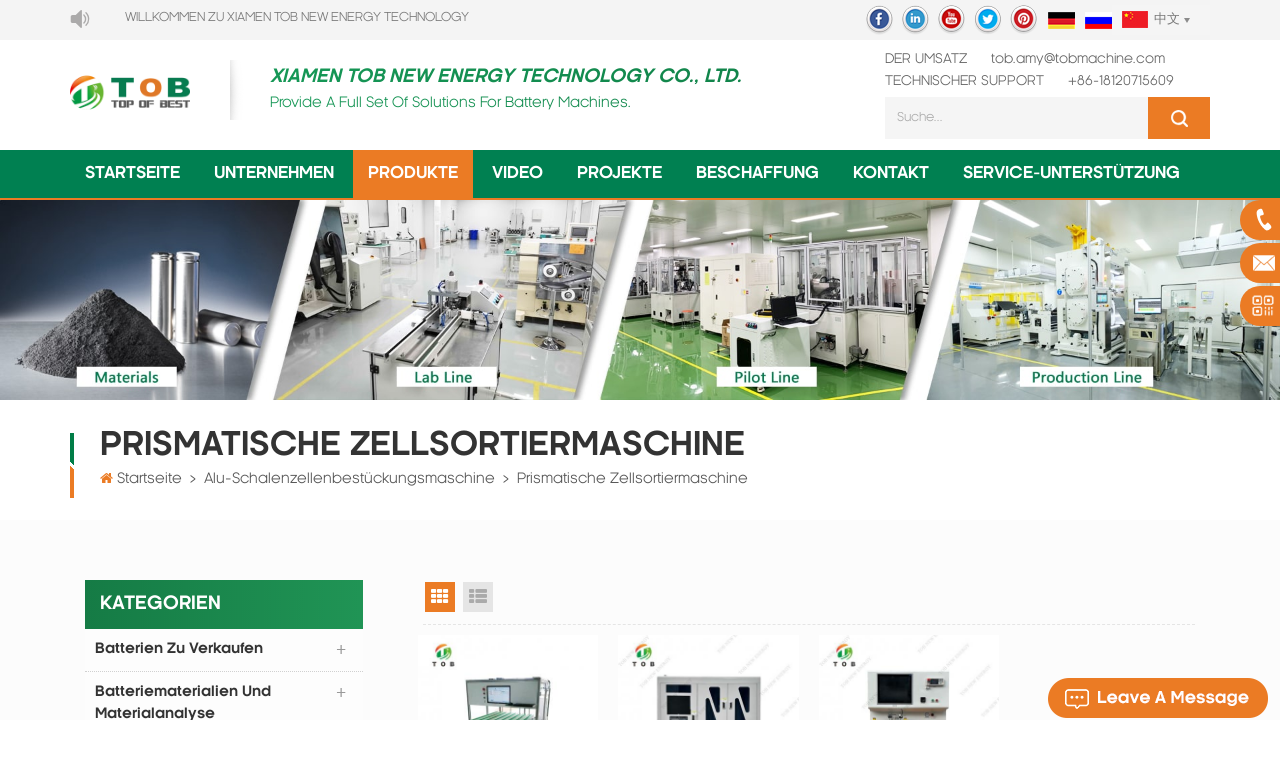

--- FILE ---
content_type: text/html; charset=UTF-8
request_url: https://de.tobmachine.com/prismatic-cell-sorting-machine_c237
body_size: 19628
content:
<!DOCTYPE html PUBLIC "-//W3C//DTD XHTML 1.0 Transitional//EN" "http://www.w3.org/TR/xhtml1/DTD/xhtml1-transitional.dtd">
<html xmlns="http://www.w3.org/1999/xhtml" lang="de">
<head>
    <meta http-equiv="X-UA-Compatible" content="IE=edge">
    <meta name="viewport" content="width=device-width, initial-scale=1, minimum-scale=1, user-scalable=no">
    <meta http-equiv="Content-Type" content="text/html; charset=utf-8" />
    <meta http-equiv="X-UA-Compatible" content="IE=edge,Chrome=1" />
    <meta http-equiv="X-UA-Compatible" content="IE=9" />
    <meta http-equiv="Content-Type" content="text/html; charset=utf-8" />
    <title>Großhandel Prismatische Zellsortiermaschine
,Alu-Schalenzellenbestückungsmaschine Online,Prismatische Zellsortiermaschine
 Zu Verkaufen</title>
    <meta name="keywords" content="Großhandel Prismatische Zellsortiermaschine
,Alu-Schalenzellenbestückungsmaschine online,Prismatische Zellsortiermaschine
 zu verkaufen" />
    <meta name="description" content="Wir sind professionelle Alu-Schalenzellenbestückungsmaschine Lieferanten,wir liefern besten Prismatische Zellsortiermaschine
 zum Verkauf." />
    <!--    分享显示图片-->
        <meta property ="og:site_name" content="XIAMEN TOB NEW ENERGY TECHNOLOGY Co., LTD.">
    <meta property ="og:url" content="https://de.tobmachine.com/prismatic-cell-sorting-machine_c237">
    <meta property ="og:title" content="Großhandel Prismatische Zellsortiermaschine
,Alu-Schalenzellenbestückungsmaschine online,Prismatische Zellsortiermaschine
 zu verkaufen"/>
    <meta property="og:type" content="website">
    <meta property ="og:description" content ="Wir sind professionelle Alu-Schalenzellenbestückungsmaschine Lieferanten,wir liefern besten Prismatische Zellsortiermaschine
 zum Verkauf."/>
            <meta property ="og:image" content="https://de.tobmachine.com/uploadfile/userimg/85c9b1a10021f95560ca544d3d1f6903.webp"/>
        <meta name="twitter:title" content="Großhandel Prismatische Zellsortiermaschine
,Alu-Schalenzellenbestückungsmaschine online,Prismatische Zellsortiermaschine
 zu verkaufen">
    <meta name="twitter:description" content="Wir sind professionelle Alu-Schalenzellenbestückungsmaschine Lieferanten,wir liefern besten Prismatische Zellsortiermaschine
 zum Verkauf.">
    <link rel="canonical" href="https://de.tobmachine.com/prismatic-cell-sorting-machine_c237">
                    
        <link href="/images/favicon.ico" rel="shortcut icon"  />
    <link rel="preconnect" href="https://de.tobmachine.com" crossorigin="anonymous"  />
                <link rel="alternate" hreflang="en" href="https://www.tobmachine.com/prismatic-cell-sorting-machine_c237" />
            <link rel="alternate" hreflang="fr" href="https://fr.tobmachine.com/prismatic-cell-sorting-machine_c237" />
            <link rel="alternate" hreflang="de" href="https://de.tobmachine.com/prismatic-cell-sorting-machine_c237" />
            <link rel="alternate" hreflang="it" href="https://it.tobmachine.com/prismatic-cell-sorting-machine_c237" />
            <link rel="alternate" hreflang="es" href="https://es.tobmachine.com/prismatic-cell-sorting-machine_c237" />
            <link rel="alternate" hreflang="pt" href="https://pt.tobmachine.com/prismatic-cell-sorting-machine_c237" />
            <link rel="alternate" hreflang="nl" href="https://nl.tobmachine.com/prismatic-cell-sorting-machine_c237" />
            <link rel="alternate" hreflang="ja" href="https://ja.tobmachine.com/prismatic-cell-sorting-machine_c237" />
            <link rel="alternate" hreflang="ko" href="https://ko.tobmachine.com/prismatic-cell-sorting-machine_c237" />
        <link rel="stylesheet" type="text/css" href="/template/css/bootstrap.css"/>
    <link rel="stylesheet" type="text/css" href="/template/css/font-awesome.min.css"/>
    <!--<link rel="stylesheet" type="text/css" href="/template/css/animate.css"/>-->
    <link rel="stylesheet" type="text/css" href="/template/css/meanmenu.min.css"/>
    <link rel="stylesheet" type="text/css" href="/template/css/style.css"/>
            <script type="text/javascript" src="/template/js/jquery.min.js"></script>
        <script type="text/javascript" src="/template/js/bootstrap.min.js"></script>
        <script type="text/javascript" src="/template/js/bootstrap-touch-slider.js"></script>
        <script type="text/javascript" src="/template/js/wow.min.js"></script>
        <script type="text/javascript" src="/template/js/mainscript.js"></script>
        <script type="text/javascript" src="/template/js/demo.js"></script>
        <script  type="text/javascript" src="/template/js/jquery.velocity.min.js"></script>
        <!--<script type="text/javascript" src="/template/js/canvas.js" data-main="indexMain"></script>-->
        <script type="text/javascript" src="/template/js/slick.js"></script>
        <script type="text/javascript" src="/js/front/common.js"></script>
        

        <script>
            new WOW().init();
        </script>
	
	
	 <style>img:is([sizes="auto" i], [sizes^="auto," i]) { contain-intrinsic-size: 3000px 1500px }</style>

        <!--[if ie9]
        <script src="/template/js/html5shiv.min.js"></script>
        <script src="/template/js/respond.min.js"></script>
        -->


        <!--[if IE 8]>
        <script src="https://oss.maxcdn.com/libs/html5shiv/3.7.0/html5shiv.js"></script>
        <script src="https://oss.maxcdn.com/libs/respond./template/js/1.3.0/respond.min.js"></script>
        <![endif]-->

        <script >
            if( /Android|webOS|iPhone|iPad|iPod|BlackBerry|IEMobile|Opera Mini/i.test(navigator.userAgent) ) {
                $(function () {
                    $('.newm img').attr("style","");
                    $(".newm img").attr("width","");
                    $(".newm img").attr("height","");

                })
            }

            function enterIn(evt) {
                var evt = evt ? evt : (window.event ? window.event : null);//兼容IE和FF
                if (evt.keyCode == 13) {
                    $(".btn_search1").click();
                }
            }
            function enterIn3(evt) {
                var evt = evt ? evt : (window.event ? window.event : null);//兼容IE和FF
                if (evt.keyCode == 13) {
                    $(".btn_search3").click();
                }
            }
            $(function () {

                //cutstring('.pro_name1',10,'...');

                $(".btn_search1").click(function () {
                    svalue = $("input[name=search_keyword]").val();
                    if (svalue) {
                        // svalue =  svalue.replace(/\s/g,"-");
                        window.location.href = "/" + svalue + "_ss";
                    } else {
                        return '';
                    }
                });
                $(".btn_search3").click(function () {
                    svalue = $("input[name=search_keyword1]").val();
                    if (svalue) {
//                svalue =  svalue.replace(/\s/g,"-");
                        window.location.href = "/" + svalue + "_ss";
                    } else {
                        return '';
                    }
                });

            });

        </script>

        <!-- Google Tag Manager -->
<script>(function(w,d,s,l,i){w[l]=w[l]||[];w[l].push({'gtm.start':
new Date().getTime(),event:'gtm.js'});var f=d.getElementsByTagName(s)[0],
j=d.createElement(s),dl=l!='dataLayer'?'&l='+l:'';j.async=true;j.src=
'https://www.googletagmanager.com/gtm.js?id='+i+dl;f.parentNode.insertBefore(j,f);
})(window,document,'script','dataLayer','GTM-WKRFPC');</script>
<!-- End Google Tag Manager -->
    </head>
<body>
        <!-- Google Tag Manager (noscript) -->
<noscript><iframe src="https://www.googletagmanager.com/ns.html?id=GTM-WKRFPC"
height="0" width="0" style="display:none;visibility:hidden"></iframe></noscript>
<!-- End Google Tag Manager (noscript) --><div class="M_top">
    <div class="container">
        <div class="row clearfix">
            <div class="left clearfix"><img src="/template/images/gonggao.png" alt="" /><marquee>Willkommen zu XIAMEN TOB NEW ENERGY TECHNOLOGY Co., LTD..</marquee></div>

            <div class="language">
                <dl class="select">
                    <dt><img src="/template/images/cn.png" alt="中文" />中文</dt>
                    <dd>
                        <ul>
                            <li><a href="https://www.tobmachine.cn/" title="中文"><img src="/template/images/cn.png" alt="中文" />中文</a></li>

                            <!--                                    <li><a href="http://yin746.hf-seo.cn/" title="русский"><img src="/template/images/ru.png" alt="русский" />русский</a></li>-->

                                                            <li><a href="https://www.tobmachine.com/prismatic-cell-sorting-machine_c237" title="English"><img src="/template/images/en.png" alt="English" />English</a></li>
                                                            <li><a href="https://fr.tobmachine.com/prismatic-cell-sorting-machine_c237" title="français"><img src="/template/images/fr.png" alt="français" />français</a></li>
                                                            <li><a href="https://it.tobmachine.com/prismatic-cell-sorting-machine_c237" title="italiano"><img src="/template/images/it.png" alt="italiano" />italiano</a></li>
                                                            <li><a href="https://es.tobmachine.com/prismatic-cell-sorting-machine_c237" title="español"><img src="/template/images/es.png" alt="español" />español</a></li>
                                                            <li><a href="https://pt.tobmachine.com/prismatic-cell-sorting-machine_c237" title="português"><img src="/template/images/pt.png" alt="português" />português</a></li>
                                                            <li><a href="https://nl.tobmachine.com/prismatic-cell-sorting-machine_c237" title="Nederlands"><img src="/template/images/nl.png" alt="Nederlands" />Nederlands</a></li>
                                                            <li><a href="https://ja.tobmachine.com/prismatic-cell-sorting-machine_c237" title="日本語"><img src="/template/images/ja.png" alt="日本語" />日本語</a></li>
                                                            <li><a href="https://ko.tobmachine.com/prismatic-cell-sorting-machine_c237" title="한국의"><img src="/template/images/ko.png" alt="한국의" />한국의</a></li>
                            
                        </ul>
                    </dd>
                </dl>
            </div>
            <ul class="lan_list">
                                        <li><a href="https://de.tobmachine.com/prismatic-cell-sorting-machine_c237" title="Deutsch"><img src="/template/images/de.png" alt="Deutsch" /></a></li>
                    
                <li><a href="https://www.tobrussia.com/" title="Russian"><img src="/template/images/ru.png" alt="Russian" /></a></li>
            </ul>

            <ul class="T_sns">
                                                                            <li><a rel="nofollow" target="_blank" href="https://www.facebook.com/bestbatterymachine/" ><img src="/uploadfile/friendlink/ef716033d21d59a5f4b39e6488f8fdb2.png" alt="f" /></a></li>
                                            <li><a rel="nofollow" target="_blank" href="https://www.linkedin.com/company/batterymachine/" ><img src="/uploadfile/friendlink/636ac62e00648f1935ed7ed54ad8cbad.png" alt="i" /></a></li>
                                            <li><a rel="nofollow" target="_blank" href="https://www.youtube.com/channel/UCcbUaiQ6L09Oi9Pct6gxGMg" ><img src="/uploadfile/friendlink/cc646631917fcb27cc97835e3064f20f.png" alt="y" /></a></li>
                                            <li><a rel="nofollow" target="_blank" href="https://twitter.com/Tob_New_Energy" ><img src="/uploadfile/friendlink/c8e3be7fa345e072548fdcde98d3ef8f.png" alt="t" /></a></li>
                                            <li><a rel="nofollow" target="_blank" href="https://www.pinterest.com/tobmachine/" ><img src="/uploadfile/friendlink/0de6569e7772cb6673db38e343d2d220.png" alt="p" /></a></li>
                                                </ul>

        </div>
    </div>
</div>



<div class="top_logo clearfix">
    <div class="container clearfix">
        <div class="row clearfix">
            <div id="logo">
                                                            <a href="/" ><img src="/uploadfile/userimg/85c9b1a10021f95560ca544d3d1f6903.webp" alt="XIAMEN TOB NEW ENERGY TECHNOLOGY Co., LTD." /></a>
                                                </div>

            <div class="logo_text">
                <h3>XIAMEN TOB NEW ENERGY TECHNOLOGY CO., LTD.</h3>
                <h4>Provide a full set of solutions for battery machines.</h4>
            </div>

            <div class="top_Right">
                <ul>
                                                                    <li><span>Der Umsatz </span> <a rel="nofollow" href="mailto:tob.amy@tobmachine.com">tob.amy@tobmachine.com</a></li>
                                                                <li> <span>technischer Support </span> <a rel="nofollow" href="tel:+86-18120715609">+86-18120715609</a></li>
                    



                </ul>

                <div class="search_box">
                    <div class="attr-nav">
                        <a rel="nofollow" class="search" href="#"><i></i></a>
                    </div>
                    <div class="top-search clearfix">
                        <div class="input-group">
                            <div class="header_search clearfix">
                                <input name="search_keyword" onkeydown="javascript:enterIn(event);"  type="text" class="form-control" placeholder="Suche...">
                                <input  type="submit" class="search_btn btn_search1" value="">
                            </div>
                            <span class="input-group-addon close-search"><i class="fa fa-times"></i></span>
                        </div>
                    </div>
                </div>

            </div>


        </div>
    </div>
</div>

<header class="large">

    <div class="header clearfix">
        <div class="container">
            <div class="row">


                <div class="mobile-menu-area  hidden-md hidden-lg">
                    <div class="container">
                        <div class="col-md-12">
                            <div class="mobile-menu">
                                <nav id="mobile-menu">
                                    <ul>
                                        <li><a href="/">Startseite</a></li>

                                                                                <li><a href="/company_d1">Unternehmen</a>
                                            <ul class="vmegamenu">
                                                                                                <li><a  href="/corporate-history_d9">Unternehmensgeschichte</a></li>
                                                                                                <li><a  href="https://www.linked-reality.com/company/15765/en">Factory Visit VR</a></li>
                                                                                                <li><a  href="/news_nc1">Nachrichten</a></li>
                                                                                                <li><a  href="/cooperation-partner_d10">Kooperationspartner</a></li>
                                                                                                <li><a  href="/certificates_nc3">Zertifikate</a></li>
                                                                                                <li><a  href="/faq_d11">FAQ</a></li>
                                                <li><a  href="/blog">Blog</a></li>

                                            </ul>
                                        </li>
                                        <li><a href="/products">Produkte</a>
                                            <ul class="vmegamenu">
                                                
                                                    <li><h2><a href="/batteries-for-sale_c255" title="Batterien zu verkaufen">Batterien zu verkaufen</a></h2>

                                                    </li>

                                                
                                                    <li><h2><a href="/battery-materials_c100" title="Batteriematerialien und Materialanalyse">Batteriematerialien und Materialanalyse</a></h2>

                                                    </li>

                                                
                                                    <li><h2><a href="/supercapacitor-materials_c251" title="Superkondensatormaterialien">Superkondensatormaterialien</a></h2>

                                                    </li>

                                                
                                                    <li><h2><a href="/coin-cell-equipment_c84" title="Knopfzellenausrüstung">Knopfzellenausrüstung</a></h2>

                                                    </li>

                                                
                                                    <li><h2><a href="/battery-and-materials-drying-oven_c101" title="Batterie und Materialien Backofen">Batterie und Materialien Backofen</a></h2>

                                                    </li>

                                                
                                                    <li><h2><a href="/dry-electrode-film-solution_c247" title="Trockene Elektrodenfilmlösung
">Trockene Elektrodenfilmlösung
</a></h2>

                                                    </li>

                                                
                                                    <li><h2><a href="/electrode-preparation_c102" title="Elektrodenvorbereitung">Elektrodenvorbereitung</a></h2>

                                                    </li>

                                                
                                                    <li><h2><a href="/cylindrical-cell-assembly-machine_c108" title="zylindrische Zellenmontagemaschine">zylindrische Zellenmontagemaschine</a></h2>

                                                    </li>

                                                
                                                    <li><h2><a href="/pouch-cell-assembly-equipment_c103" title="Ausrüstung für die Montage von Beutelzellen">Ausrüstung für die Montage von Beutelzellen</a></h2>

                                                    </li>

                                                
                                                    <li><h2><a href="/prismatic-cell-assembly-machine_c104" title="Alu-Schalenzellenbestückungsmaschine">Alu-Schalenzellenbestückungsmaschine</a></h2>

                                                    </li>

                                                
                                                    <li><h2><a href="/solid-state-battery-equipment_c218" title="Ausrüstung für Festkörperbatterien
">Ausrüstung für Festkörperbatterien
</a></h2>

                                                    </li>

                                                
                                                    <li><h2><a href="/sodium-ion-battery-solution_c254" title="Natriumionenbatterielösung">Natriumionenbatterielösung</a></h2>

                                                    </li>

                                                
                                                    <li><h2><a href="/supercapacitor-equipment_c88" title="Superkondensator-Ausrüstung">Superkondensator-Ausrüstung</a></h2>

                                                    </li>

                                                
                                                    <li><h2><a href="/fuel-cell-solution_c71" title="Maschine zur Herstellung von Brennstoffzellen">Maschine zur Herstellung von Brennstoffzellen</a></h2>

                                                    </li>

                                                
                                                    <li><h2><a href="/thin-film-solar-cell-solution_c238" title="Lösung für Dünnschicht-Solarzellen
">Lösung für Dünnschicht-Solarzellen
</a></h2>

                                                    </li>

                                                
                                                    <li><h2><a href="/perovskite-solar-cell-equipment_c259" title="Perovskit -Solarzellenausrüstung">Perovskit -Solarzellenausrüstung</a></h2>

                                                    </li>

                                                
                                                    <li><h2><a href="/battery-tester_c31" title="Batterietester">Batterietester</a></h2>

                                                    </li>

                                                
                                                    <li><h2><a href="/18650-battery-pack-assembly-equipment_c106" title="18650 Akkupackbestückung">18650 Akkupackbestückung</a></h2>

                                                    </li>

                                                
                                                    <li><h2><a href="/prismatic-battery-pack-equipment_c260" title="Prismatische Akku -Ausrüstung">Prismatische Akku -Ausrüstung</a></h2>

                                                    </li>

                                                
                                                    <li><h2><a href="/battery-production-line_c63" title="Batterie-Produktionslinie">Batterie-Produktionslinie</a></h2>

                                                    </li>

                                                
                                                    <li><h2><a href="/glove-box_c107" title="Handschuhfach">Handschuhfach</a></h2>

                                                    </li>

                                                
                                                    <li><h2><a href="/lab-furnace_c109" title="Laborofen">Laborofen</a></h2>

                                                    </li>

                                                
                                                    <li><h2><a href="/ball-mill_c110" title="Kugelmühle">Kugelmühle</a></h2>

                                                    </li>

                                                
                                                    <li><h2><a href="/laboratory-devices_c111" title="Laborgeräte">Laborgeräte</a></h2>

                                                    </li>

                                                
                                                    <li><h2><a href="/press-machine_c214" title="Maschine drücken
">Maschine drücken
</a></h2>

                                                    </li>

                                                
                                                    <li><h2><a href="/other-equipment_c250" title="Andere Geräte">Andere Geräte</a></h2>

                                                    </li>

                                                
                                                    <li><h2><a href="/retired-items_c265" title="Retired Items">Retired Items</a></h2>

                                                    </li>

                                                                                            </ul>

                                        </li>

                                                                                <li><a  href="/video_nc2">Video</a>
                                                                                    </li>
                                                                                <li><a  href="/projects_nc5">projekte</a>
                                                                                    </li>
                                                                                <li><a  href="/confirm-the-requirement_d7">Beschaffung</a>
                                                                                              <ul class="vmegamenu">
                                                                                                            <li><a href="/confirm-the-requirement_d7" title="Bestätigen Sie die Anforderung">Bestätigen Sie die Anforderung</a></li>
                                                                                                            <li><a href="/solutions-research-and-design_d8" title="Lösungsforschung und Design">Lösungsforschung und Design</a></li>
                                                                                                            <li><a href="/battery-machine-manufacturing-process_d14" title="Herstellungsprozess für Batteriemaschinen">Herstellungsprozess für Batteriemaschinen</a></li>
                                                                                                            <li><a href="/battery-equipment-performance-testing_d15" title="Testen der Batterieleistung">Testen der Batterieleistung</a></li>
                                                                                                            <li><a href="/battery-equipment-pre-delivery-inspection_d16" title="Überprüfung der Batterieausrüstung vor Auslieferung">Überprüfung der Batterieausrüstung vor Auslieferung</a></li>
                                                                                                    </ul>
                                                                                    </li>

                                                                                <li><a  href="/contact_d2">Kontakt</a>
                                                                                    </li>
                                                                                <li><a  href="/service-support_d6">Service-Unterstützung</a>
                                                                                            <ul class="vmegamenu">
                                                                                                            <li><a href="/technical-team-information_d12" title="technische Teaminformationen">technische Teaminformationen</a></li>
                                                                                                            <li><a href="/complaint-center_d13" title="Beschwerdestelle">Beschwerdestelle</a></li>
                                                                                                    </ul>
                                                                                    </li>

                                    </ul>
                                </nav>
                            </div>
                        </div>
                    </div>
                </div>


                <div class="mainmenu-area">
                    <div class="mainmenu-left visible-lg visible-md ">
                        <div class="mainmenu">
                            <nav>
                                <ul>
                                    <li ><a href="/">Startseite</a></li>

                                                                        <li ><a href="/company_d1">Unternehmen</a>
                                        <ul class="vmegamenu">
                                                                                        <li><a  href="/corporate-history_d9">Unternehmensgeschichte</a></li>
                                                                                        <li><a  href="https://www.linked-reality.com/company/15765/en">Factory Visit VR</a></li>
                                                                                        <li><a  href="/news_nc1">Nachrichten</a></li>
                                                                                        <li><a  href="/cooperation-partner_d10">Kooperationspartner</a></li>
                                                                                        <li><a  href="/certificates_nc3">Zertifikate</a></li>
                                                                                        <li><a  href="/faq_d11">FAQ</a></li>
                                            <li><a  href="/blog">Blog</a></li>

                                        </ul>
                                    </li>
                                    <li class="active"><a href="/products">Produkte</a>
                                        <ul class="vmegamenu">
                                                                                                                                                <li class="v_menu"><h2><a href="/batteries-for-sale_c255" title="Batterien zu verkaufen">Batterien zu verkaufen</a></h2>
                                                                                                                    <ul class="vmegamenu">
                                                                                                                                                                                                            <li><a href="/lithium-ion-batteries_c264" title="Lithium-ion Batteries">Lithium-ion Batteries</a></li>
                                                                                                                                                                                                                                                                                <li><a href="/sodium-ion-batteries_c256" title="Natrium-Ionen-Batterien">Natrium-Ionen-Batterien</a></li>
                                                                                                                                                                                                </ul>
                                                                                                            </li>
                                                                                                                                                                                                <li class="v_menu"><h2><a href="/battery-materials_c100" title="Batteriematerialien und Materialanalyse">Batteriematerialien und Materialanalyse</a></h2>
                                                                                                                    <ul class="vmegamenu">
                                                                                                                                                                                                            <li><a href="/cathode-active-material_c112" title="kathodenaktives Material">kathodenaktives Material</a></li>
                                                                                                                                                                                                                                                                                <li><a href="/anode-active-material_c113" title="anodenaktives Material">anodenaktives Material</a></li>
                                                                                                                                                                                                                                                                                <li><a href="/coin-cell-parts_c124" title="Münzzellenteile">Münzzellenteile</a></li>
                                                                                                                                                                                                                                                                                <li><a href="/cylindrical-cell-casing-material_c125" title="zylindrisches Zellengehäusematerial">zylindrisches Zellengehäusematerial</a></li>
                                                                                                                                                                                                                                                                                <li><a href="/battery-current-collectors_c209" title="Batteriestromsammler">Batteriestromsammler</a></li>
                                                                                                                                                                                                                                                                                <li><a href="/battery-conductive-materials_c115" title="batterieleitende Materialien">batterieleitende Materialien</a></li>
                                                                                                                                                                                                                                                                                <li><a href="/graphene-and-graphite-oxide_c114" title="Graphen und Graphitoxid">Graphen und Graphitoxid</a></li>
                                                                                                                                                                                                                                                                                <li><a href="/battery-binder_c118" title="Batterieordner">Batterieordner</a></li>
                                                                                                                                                                                                                                                                                <li><a href="/battery-tabs_c119" title="Batterielaschen">Batterielaschen</a></li>
                                                                                                                                                                                                                                                                                <li><a href="/lithium-metal_c208" title="Lithiummetall">Lithiummetall</a></li>
                                                                                                                                                                                                                                                                                <li><a href="/battery-separator-and-tape_c120" title="Batterietrenner und Klebeband">Batterietrenner und Klebeband</a></li>
                                                                                                                                                                                                                                                                                <li><a href="/aluminum-laminated-film_c121" title="Aluminium-Laminatfolie">Aluminium-Laminatfolie</a></li>
                                                                                                                                                                                                                                                                                <li><a href="/battery-electrolyte_c122" title="Batterie-Elektrolyt">Batterie-Elektrolyt</a></li>
                                                                                                                                                                                                                                                                                <li><a href="/battery-pack-materials_c123" title="Akkupack-Materialien">Akkupack-Materialien</a></li>
                                                                                                                                                                                                                                                                                <li><a href="/porous-metal-foam-materials_c126" title="poröse Metallschaummaterialien">poröse Metallschaummaterialien</a></li>
                                                                                                                                                                                                                                                                                <li><a href="/nanomaterials_c127" title="Nanomaterialien">Nanomaterialien</a></li>
                                                                                                                                                                                                                                                                                <li><a href="/battery-material-analyzer_c128" title="Materialanalysator">Materialanalysator</a></li>
                                                                                                                                                                                                                                                                                <li><a href="/electrode-performance-tester_c245" title="Elektrodenleistungstester
">Elektrodenleistungstester
</a></li>
                                                                                                                                                                                                                                                                                <li><a href="/lithium-sulfur-battery-materials_c223" title="Materialien für Lithium-Schwefel-Batterien
">Materialien für Lithium-Schwefel-Batterien
</a></li>
                                                                                                                                                                                                                                                                                <li><a href="/solid-state-battery-material_c226" title="Festkörperbatteriematerial
">Festkörperbatteriematerial
</a></li>
                                                                                                                                                                                                                                                                                <li><a href="/sodium-ion-battery-materials_c246" title="Materialien für Natrium-Ionen-Batterien
">Materialien für Natrium-Ionen-Batterien
</a></li>
                                                                                                                                                                                                                                                                                <li><a href="/fuel-cell-materials_c261" title="Kraftstoffzellenmaterialien">Kraftstoffzellenmaterialien</a></li>
                                                                                                                                                                                                </ul>
                                                                                                            </li>
                                                                                                                                                                                                <li class="v_menu"><h2><a href="/supercapacitor-materials_c251" title="Superkondensatormaterialien">Superkondensatormaterialien</a></h2>
                                                                                                            </li>
                                                                                                                                                                                                <li class="v_menu"><h2><a href="/coin-cell-equipment_c84" title="Knopfzellenausrüstung">Knopfzellenausrüstung</a></h2>
                                                                                                                    <ul class="vmegamenu">
                                                                                                                                                                                                            <li><a href="/lab-mixer_c129" title="Labormischer">Labormischer</a></li>
                                                                                                                                                                                                                                                                                <li><a href="/lab-coater_c130" title="Laborbeschichter">Laborbeschichter</a></li>
                                                                                                                                                                                                                                                                                <li><a href="/lab-roller-press_c131" title="Laborpresse und Walze">Laborpresse und Walze</a></li>
                                                                                                                                                                                                                                                                                <li><a href="/coin-cell-disc-cutter_c132" title="Coin Cell Disc Cutter">Coin Cell Disc Cutter</a></li>
                                                                                                                                                                                                                                                                                <li><a href="/coin-cell-electrolyte-filler_c133" title="Knopfzellen-Elektrolytfüller">Knopfzellen-Elektrolytfüller</a></li>
                                                                                                                                                                                                                                                                                <li><a href="/coin-cell-crimping-machine_c134" title="Knopfzellen-Crimpmaschine">Knopfzellen-Crimpmaschine</a></li>
                                                                                                                                                                                                                                                                                <li><a href="/split-cell-research-part_c135" title="Split-Cell-Forschungsteil">Split-Cell-Forschungsteil</a></li>
                                                                                                                                                                                                </ul>
                                                                                                            </li>
                                                                                                                                                                                                <li class="v_menu"><h2><a href="/battery-and-materials-drying-oven_c101" title="Batterie und Materialien Backofen">Batterie und Materialien Backofen</a></h2>
                                                                                                                    <ul class="vmegamenu">
                                                                                                                                                                                                            <li><a href="/battery-materials-drying-oven_c136" title="Batteriematerialien Backofen">Batteriematerialien Backofen</a></li>
                                                                                                                                                                                                                                                                                <li><a href="/battery-vacuum-drying-oven_c137" title="Akku-Vakuum-Backofen">Akku-Vakuum-Backofen</a></li>
                                                                                                                                                                                                </ul>
                                                                                                            </li>
                                                                                                                                                                                                <li class="v_menu"><h2><a href="/dry-electrode-film-solution_c247" title="Trockene Elektrodenfilmlösung
">Trockene Elektrodenfilmlösung
</a></h2>
                                                                                                            </li>
                                                                                                                                                                                                <li class="v_menu"><h2><a href="/electrode-preparation_c102" title="Elektrodenvorbereitung">Elektrodenvorbereitung</a></h2>
                                                                                                                    <ul class="vmegamenu">
                                                                                                                                                                                                            <li><a href="/battery-slurry-mixer_c138" title="Batterieschlammmischer">Batterieschlammmischer</a></li>
                                                                                                                                                                                                                                                                                <li><a href="/battery-slurry-filter_c139" title="Batterieschlammfilter">Batterieschlammfilter</a></li>
                                                                                                                                                                                                                                                                                <li><a href="/battery-slurry-transfer-machine_c140" title="Batterieschlammtransfermaschine">Batterieschlammtransfermaschine</a></li>
                                                                                                                                                                                                                                                                                <li><a href="/battery-slurry-tester_c141" title="Batterieschlammprüfgerät">Batterieschlammprüfgerät</a></li>
                                                                                                                                                                                                                                                                                <li><a href="/battery-coating-machine_c142" title="Batterie-Beschichtungsmaschine">Batterie-Beschichtungsmaschine</a></li>
                                                                                                                                                                                                                                                                                <li><a href="/electrode-rolling-press_c143" title="Elektrodenwalzpresse">Elektrodenwalzpresse</a></li>
                                                                                                                                                                                                                                                                                <li><a href="/electrode-slitting-machine_c144" title="Elektrodenschneidemaschine">Elektrodenschneidemaschine</a></li>
                                                                                                                                                                                                                                                                                <li><a href="/battery-pouching-and-notching-machine_c145" title="Batteriefach- und Ausklinkmaschine">Batteriefach- und Ausklinkmaschine</a></li>
                                                                                                                                                                                                                                                                                <li><a href="/battery-tab-welder_c146" title="Akkufachschweißgerät">Akkufachschweißgerät</a></li>
                                                                                                                                                                                                                                                                                <li><a href="/electrode-making-machine_c147" title="elektrodenherstellungsmaschine">elektrodenherstellungsmaschine</a></li>
                                                                                                                                                                                                </ul>
                                                                                                            </li>
                                                                                                                                                                                                <li class="v_menu"><h2><a href="/cylindrical-cell-assembly-machine_c108" title="zylindrische Zellenmontagemaschine">zylindrische Zellenmontagemaschine</a></h2>
                                                                                                                    <ul class="vmegamenu">
                                                                                                                                                                                                            <li><a href="/cylindrical-cell-winding-machine_c148" title="zylindrische Zellwickelmaschine">zylindrische Zellwickelmaschine</a></li>
                                                                                                                                                                                                                                                                                <li><a href="/tabless-battery-cell-flattening-machine_c267" title="Tabless Battery Cell Flattening Machine">Tabless Battery Cell Flattening Machine</a></li>
                                                                                                                                                                                                                                                                                <li><a href="/cylindrical-cell-short-testing-machine_c149" title="Kurztestmaschine für zylindrische Zellen">Kurztestmaschine für zylindrische Zellen</a></li>
                                                                                                                                                                                                                                                                                <li><a href="/cylindrical-cell-cap-welder_c151" title="Schweißgerät mit zylindrischer Zellkappe">Schweißgerät mit zylindrischer Zellkappe</a></li>
                                                                                                                                                                                                                                                                                <li><a href="/cylindrical-cell-bottom-spot-welder_c150" title="Bodenpunktschweißgerät mit zylindrischen Zellen">Bodenpunktschweißgerät mit zylindrischen Zellen</a></li>
                                                                                                                                                                                                                                                                                <li><a href="/cylindrical-cell-laser-welding-machine_c269" title="Cylindrical Cell Laser Welding Machine">Cylindrical Cell Laser Welding Machine</a></li>
                                                                                                                                                                                                                                                                                <li><a href="/cylindrical-cell-grooving-machine_c152" title="zylindrische zellnutmaschine">zylindrische zellnutmaschine</a></li>
                                                                                                                                                                                                                                                                                <li><a href="/cylindrical-cell-electrolyte-filling-machine_c153" title="zylindrische Zellelektrolytfüllmaschine">zylindrische Zellelektrolytfüllmaschine</a></li>
                                                                                                                                                                                                                                                                                <li><a href="/cylindrical-cell-sealing-machine_c154" title="zylindrische Zellverschließmaschine">zylindrische Zellverschließmaschine</a></li>
                                                                                                                                                                                                                                                                                <li><a href="/cylindrical-cell-cleaning-machine_c155" title="zylindrische Zellreinigungsmaschine">zylindrische Zellreinigungsmaschine</a></li>
                                                                                                                                                                                                                                                                                <li><a href="/cylindrical-cell-pvc-shrink-wrap-machine_c156" title="zylindrische Zell-PVC-Schrumpffolienmaschine">zylindrische Zell-PVC-Schrumpffolienmaschine</a></li>
                                                                                                                                                                                                                                                                                <li><a href="/battery-formation-and-grading-machine_c157" title="Batterieformungs- und Sortiermaschine">Batterieformungs- und Sortiermaschine</a></li>
                                                                                                                                                                                                                                                                                                                                    </ul>
                                                                                                            </li>
                                                                                                                                                                                                <li class="v_menu"><h2><a href="/pouch-cell-assembly-equipment_c103" title="Ausrüstung für die Montage von Beutelzellen">Ausrüstung für die Montage von Beutelzellen</a></h2>
                                                                                                                    <ul class="vmegamenu">
                                                                                                                                                                                                            <li><a href="/pouch-cell-winding-machine_c159" title="Wickelmaschine für Beutelzellen">Wickelmaschine für Beutelzellen</a></li>
                                                                                                                                                                                                                                                                                <li><a href="/pouch-cell-stacking-machine_c160" title="Beutel Zellenstapelmaschine">Beutel Zellenstapelmaschine</a></li>
                                                                                                                                                                                                                                                                                <li><a href="/battery-cells-heat-and-cold-press-machine_c161" title="Batteriezellen Wärme- und Kaltpressmaschine">Batteriezellen Wärme- und Kaltpressmaschine</a></li>
                                                                                                                                                                                                                                                                                <li><a href="/pouch-cell-short-testing-machine_c162" title="Beutelzelle kurze Prüfmaschine">Beutelzelle kurze Prüfmaschine</a></li>
                                                                                                                                                                                                                                                                                <li><a href="/pouch-cell-forming-machine_c163" title="Maschine zur Herstellung von Beutelzellen">Maschine zur Herstellung von Beutelzellen</a></li>
                                                                                                                                                                                                                                                                                <li><a href="/pouch-cell-top-and-side-sealing-machine_c164" title="Beutelzellenoberseiten-Versiegelungsmaschine">Beutelzellenoberseiten-Versiegelungsmaschine</a></li>
                                                                                                                                                                                                                                                                                <li><a href="/pouch-cell-film-wrapping-machine_c268" title="Pouch Cell Film Wrapping Machine">Pouch Cell Film Wrapping Machine</a></li>
                                                                                                                                                                                                                                                                                                                                                                                                                    <li><a href="/pouch-cell-filling-machine_c166" title="Beutelzellen-Füllmaschine">Beutelzellen-Füllmaschine</a></li>
                                                                                                                                                                                                                                                                                <li><a href="/pouch-cell-vacuum-standing-box_c167" title="Beutel Zelle Vakuum stehende Box">Beutel Zelle Vakuum stehende Box</a></li>
                                                                                                                                                                                                                                                                                <li><a href="/pouch-cell-pre-sealing-machine_c168" title="Beutelzellen-Vorversiegelungsmaschine">Beutelzellen-Vorversiegelungsmaschine</a></li>
                                                                                                                                                                                                                                                                                <li><a href="/pouch-cell-formation-and-grading-machine_c169" title="Beutel Zellenbildung und Sortiermaschine">Beutel Zellenbildung und Sortiermaschine</a></li>
                                                                                                                                                                                                                                                                                <li><a href="/pouch-cell-vacuum-sealing-machine_c170" title="Beutelzelle Vakuumiermaschine">Beutelzelle Vakuumiermaschine</a></li>
                                                                                                                                                                                                                                                                                <li><a href="/pouch-cell-edge-trimming-machine_c171" title="Beutelzellenrand-Formmaschine">Beutelzellenrand-Formmaschine</a></li>
                                                                                                                                                                                                                                                                                <li><a href="/pouch-cell-sorting-machine_c263" title="Sortiermaschine für Beutelzellen">Sortiermaschine für Beutelzellen</a></li>
                                                                                                                                                                                                </ul>
                                                                                                            </li>
                                                                                                                                                                                                <li class="v_menu"><h2><a href="/prismatic-cell-assembly-machine_c104" title="Alu-Schalenzellenbestückungsmaschine">Alu-Schalenzellenbestückungsmaschine</a></h2>
                                                                                                                    <ul class="vmegamenu">
                                                                                                                                                                                                            <li><a href="/prismatic-cell-winding-machine_c172" title="Aluminium-Schalenzellenwickelmaschine">Aluminium-Schalenzellenwickelmaschine</a></li>
                                                                                                                                                                                                                                                                                                                                                                                                                                                                                                                                                                                                                                                                                            <li><a href="/prismatic-cell-ultrasonic-tab-welder_c176" title="Ultraschall-Laschenschweißgerät mit Aluminiumgehäuse">Ultraschall-Laschenschweißgerät mit Aluminiumgehäuse</a></li>
                                                                                                                                                                                                                                                                                <li><a href="/prismatic-cell-laser-sealing-machine_c177" title="Aluminium Shell Cell Laser Versiegelungsmaschine">Aluminium Shell Cell Laser Versiegelungsmaschine</a></li>
                                                                                                                                                                                                                                                                                <li><a href="/prismatic-cells-feeding-machine_c253" title="Prismatische Zellen -Fütterungsmaschine">Prismatische Zellen -Fütterungsmaschine</a></li>
                                                                                                                                                                                                                                                                                <li><a href="/prismatic-cell-sealing-leakage-testing-machine_c178" title="Dichtheitsprüfmaschine für Aluminium-Schalenzellen">Dichtheitsprüfmaschine für Aluminium-Schalenzellen</a></li>
                                                                                                                                                                                                                                                                                <li><a href="/prismatic-cell-fillier_c179" title="Alu-Schalenzellfüller">Alu-Schalenzellfüller</a></li>
                                                                                                                                                                                                                                                                                <li><a href="/prismatic-cell-formation-and-grading-machine_c180" title="Alu-Schalenzellbildungs- und Sortiermaschine">Alu-Schalenzellbildungs- und Sortiermaschine</a></li>
                                                                                                                                                                                                                                                                                <li><a href="/prismatic-cell-pet-and-pvc-wraping-machine_c181" title="Aluminium Shell Cell Pet und PVC-Wickelmaschine">Aluminium Shell Cell Pet und PVC-Wickelmaschine</a></li>
                                                                                                                                                                                                                                                                                <li><a href="/prismatic-cell-sorting-machine_c237" title="Prismatische Zellsortiermaschine
">Prismatische Zellsortiermaschine
</a></li>
                                                                                                                                                                                                </ul>
                                                                                                            </li>
                                                                                                                                                                                                <li class="v_menu"><h2><a href="/solid-state-battery-equipment_c218" title="Ausrüstung für Festkörperbatterien
">Ausrüstung für Festkörperbatterien
</a></h2>
                                                                                                            </li>
                                                                                                                                                                                                <li class="v_menu"><h2><a href="/sodium-ion-battery-solution_c254" title="Natriumionenbatterielösung">Natriumionenbatterielösung</a></h2>
                                                                                                            </li>
                                                                                                                                                                                                <li class="v_menu"><h2><a href="/supercapacitor-equipment_c88" title="Superkondensator-Ausrüstung">Superkondensator-Ausrüstung</a></h2>
                                                                                                                    <ul class="vmegamenu">
                                                                                                                                                                                                            <li><a href="/supercapacitor-winding-machine_c252" title="Superkondensator -Wicklermaschine">Superkondensator -Wicklermaschine</a></li>
                                                                                                                                                                                                                                                                                <li><a href="/threaded-cylindrical-supercapacitor_c182" title="zylindrischer Superkondensator mit Gewinde">zylindrischer Superkondensator mit Gewinde</a></li>
                                                                                                                                                                                                                                                                                <li><a href="/horns-capacitor_c183" title="Hörner Kondensator">Hörner Kondensator</a></li>
                                                                                                                                                                                                                                                                                <li><a href="/60138-supercapacitor-equipment_c225" title="60138 Superkondensator-Ausrüstung
">60138 Superkondensator-Ausrüstung
</a></li>
                                                                                                                                                                                                </ul>
                                                                                                            </li>
                                                                                                                                                                                                <li class="v_menu"><h2><a href="/fuel-cell-solution_c71" title="Maschine zur Herstellung von Brennstoffzellen">Maschine zur Herstellung von Brennstoffzellen</a></h2>
                                                                                                                    <ul class="vmegamenu">
                                                                                                                                                                                                            <li><a href="/fuel-cell-cathode-materials_c232" title="Kathodenmaterialien für Brennstoffzellen
">Kathodenmaterialien für Brennstoffzellen
</a></li>
                                                                                                                                                                                                                                                                                <li><a href="/electrolyte-powder_c233" title="Elektrolytpulver
">Elektrolytpulver
</a></li>
                                                                                                                                                                                                                                                                                <li><a href="/sofc-anode-materials_c234" title="SOFC-Anodenmaterialien
">SOFC-Anodenmaterialien
</a></li>
                                                                                                                                                                                                                                                                                <li><a href="/electrolyte-supported-cells_c235" title="Elektrolytunterstützte Zellen
">Elektrolytunterstützte Zellen
</a></li>
                                                                                                                                                                                                                                                                                                                                    </ul>
                                                                                                            </li>
                                                                                                                                                                                                <li class="v_menu"><h2><a href="/thin-film-solar-cell-solution_c238" title="Lösung für Dünnschicht-Solarzellen
">Lösung für Dünnschicht-Solarzellen
</a></h2>
                                                                                                                    <ul class="vmegamenu">
                                                                                                                                                                                                            <li><a href="/stacking-machine_c239" title="Stapelmaschine
">Stapelmaschine
</a></li>
                                                                                                                                                                                                                                                                                <li><a href="/conveyer_c240" title="Förderer
">Förderer
</a></li>
                                                                                                                                                                                                                                                                                <li><a href="/production-line-process-connection_c241" title="Prozessanschluss der Produktionslinie
">Prozessanschluss der Produktionslinie
</a></li>
                                                                                                                                                                                                                                                                                <li><a href="/component-equipment_c242" title="Komponentenausrüstung
">Komponentenausrüstung
</a></li>
                                                                                                                                                                                                </ul>
                                                                                                            </li>
                                                                                                                                                                                                <li class="v_menu"><h2><a href="/perovskite-solar-cell-equipment_c259" title="Perovskit -Solarzellenausrüstung">Perovskit -Solarzellenausrüstung</a></h2>
                                                                                                            </li>
                                                                                                                                                                                                <li class="v_menu"><h2><a href="/battery-tester_c31" title="Batterietester">Batterietester</a></h2>
                                                                                                                    <ul class="vmegamenu">
                                                                                                                                                                                                            <li><a href="/coin-cell-tester_c32" title="Münzzellentester">Münzzellentester</a></li>
                                                                                                                                                                                                                                                                                <li><a href="/battery-and-supercapacitor-capacity-tester_c184" title="Batterie- und Superkondensatorkapazitätstester">Batterie- und Superkondensatorkapazitätstester</a></li>
                                                                                                                                                                                                                                                                                <li><a href="/battery-and-supercapacitor-safety-tester_c185" title="Batterie- und Superkondensator-Sicherheitstester">Batterie- und Superkondensator-Sicherheitstester</a></li>
                                                                                                                                                                                                                                                                                <li><a href="/battery-pack-tester_c186" title="Batteriepack-Tester">Batteriepack-Tester</a></li>
                                                                                                                                                                                                                                                                                <li><a href="/finished-battery-tester_c34" title="fertiger Batterietester">fertiger Batterietester</a></li>
                                                                                                                                                                                                                                                                                <li><a href="/battery-internal-resistance-tester_c221" title="Batterie-Innenwiderstandstester
">Batterie-Innenwiderstandstester
</a></li>
                                                                                                                                                                                                                                                                                <li><a href="/electrochemical-workstation_c222" title="Elektrochemischer Arbeitsplatz
">Elektrochemischer Arbeitsplatz
</a></li>
                                                                                                                                                                                                                                                                                <li><a href="/battery-slurry-resistivity-tester_c224" title="Widerstandstester für Batterieschlämme
">Widerstandstester für Batterieschlämme
</a></li>
                                                                                                                                                                                                                                                                                <li><a href="/battery-tester-clamp_c217" title="Batterieklemme">Batterieklemme</a></li>
                                                                                                                                                                                                </ul>
                                                                                                            </li>
                                                                                                                                                                                                <li class="v_menu"><h2><a href="/18650-battery-pack-assembly-equipment_c106" title="18650 Akkupackbestückung">18650 Akkupackbestückung</a></h2>
                                                                                                                    <ul class="vmegamenu">
                                                                                                                                                                                                            <li><a href="/battery-sorting-machine_c249" title="Batteriesortiermaschine">Batteriesortiermaschine</a></li>
                                                                                                                                                                                                                                                                                <li><a href="/battery-pack-welding-machine_c266" title="Battery Pack Welding Machine">Battery Pack Welding Machine</a></li>
                                                                                                                                                                                                </ul>
                                                                                                            </li>
                                                                                                                                                                                                <li class="v_menu"><h2><a href="/prismatic-battery-pack-equipment_c260" title="Prismatische Akku -Ausrüstung">Prismatische Akku -Ausrüstung</a></h2>
                                                                                                            </li>
                                                                                                                                                                                                <li class="v_menu"><h2><a href="/battery-production-line_c63" title="Batterie-Produktionslinie">Batterie-Produktionslinie</a></h2>
                                                                                                                    <ul class="vmegamenu">
                                                                                                                                                                                                            <li><a href="/coin-cell-laboratory-line_c211" title="Münzzellen-Laborlinie">Münzzellen-Laborlinie</a></li>
                                                                                                                                                                                                                                                                                <li><a href="/cylindrical-cell-production-line_c187" title="Produktionslinie für zylindrische Zellen">Produktionslinie für zylindrische Zellen</a></li>
                                                                                                                                                                                                                                                                                <li><a href="/pouch-cell-production-line_c188" title="Produktionslinie für Beutelzellen">Produktionslinie für Beutelzellen</a></li>
                                                                                                                                                                                                                                                                                <li><a href="/sodium-ion-battery-production-line_c227" title="Produktionslinie für Natrium-Ionen-Batterien
">Produktionslinie für Natrium-Ionen-Batterien
</a></li>
                                                                                                                                                                                                                                                                                <li><a href="/solid-state-battery-production-line_c229" title="Produktionslinie für Festkörperbatterien
">Produktionslinie für Festkörperbatterien
</a></li>
                                                                                                                                                                                                                                                                                <li><a href="/lto-battery-production-line_c228" title="Produktionslinie für LTO-Batterien
">Produktionslinie für LTO-Batterien
</a></li>
                                                                                                                                                                                                                                                                                <li><a href="/aluminum-shell-cell-production-line_c189" title="aluminiumschale zelle produktionslinie">aluminiumschale zelle produktionslinie</a></li>
                                                                                                                                                                                                                                                                                <li><a href="/18650-battery-pack-auto-line_c66" title="18650 Akku Auto Line">18650 Akku Auto Line</a></li>
                                                                                                                                                                                                                                                                                <li><a href="/supercapacitor-production-line_c212" title="Superkondensator-Produktionslinie">Superkondensator-Produktionslinie</a></li>
                                                                                                                                                                                                                                                                                <li><a href="/lithium-sulfur-battery-pilot-line_c230" title="Pilotlinie für Lithium-Schwefel-Batterien
">Pilotlinie für Lithium-Schwefel-Batterien
</a></li>
                                                                                                                                                                                                </ul>
                                                                                                            </li>
                                                                                                                                                                                                <li class="v_menu"><h2><a href="/glove-box_c107" title="Handschuhfach">Handschuhfach</a></h2>
                                                                                                                    <ul class="vmegamenu">
                                                                                                                                                                                                            <li><a href="/table-top-glove-box_c191" title="Tischhandschuhfach">Tischhandschuhfach</a></li>
                                                                                                                                                                                                                                                                                <li><a href="/standard-glove-box_c192" title="Standard-Handschuhfach">Standard-Handschuhfach</a></li>
                                                                                                                                                                                                                                                                                <li><a href="/custom-glove-box_c193" title="benutzerdefinierte Handschuhfach">benutzerdefinierte Handschuhfach</a></li>
                                                                                                                                                                                                </ul>
                                                                                                            </li>
                                                                                                                                                                                                <li class="v_menu"><h2><a href="/lab-furnace_c109" title="Laborofen">Laborofen</a></h2>
                                                                                                                    <ul class="vmegamenu">
                                                                                                                                                                                                            <li><a href="/tube-furnace_c194" title="Rohrofen">Rohrofen</a></li>
                                                                                                                                                                                                                                                                                <li><a href="/atmosphere-furnace_c195" title="Atmosphärenofen">Atmosphärenofen</a></li>
                                                                                                                                                                                                                                                                                <li><a href="/elevator-furnace_c196" title="Aufzugsofen">Aufzugsofen</a></li>
                                                                                                                                                                                                                                                                                <li><a href="/box-furnace_c197" title="Kastenofen">Kastenofen</a></li>
                                                                                                                                                                                                                                                                                <li><a href="/cvd-pecvd-ald-system_c198" title="cvd &amp; pecvd &amp; ald system">cvd &amp; pecvd &amp; ald system</a></li>
                                                                                                                                                                                                                                                                                <li><a href="/well-type-furnace_c257" title="Guttypofen">Guttypofen</a></li>
                                                                                                                                                                                                </ul>
                                                                                                            </li>
                                                                                                                                                                                                <li class="v_menu"><h2><a href="/ball-mill_c110" title="Kugelmühle">Kugelmühle</a></h2>
                                                                                                                    <ul class="vmegamenu">
                                                                                                                                                                                                            <li><a href="/planetary-ball-mill_c199" title="Planetenkugelmühle">Planetenkugelmühle</a></li>
                                                                                                                                                                                                                                                                                <li><a href="/roller-ball-mill_c200" title="Walzenkugelmühle">Walzenkugelmühle</a></li>
                                                                                                                                                                                                                                                                                <li><a href="/stirred-ball-mill_c201" title="Rührwerkskugelmühle">Rührwerkskugelmühle</a></li>
                                                                                                                                                                                                                                                                                <li><a href="/vibratory-ball-mill_c202" title="Vibrationskugelmühle">Vibrationskugelmühle</a></li>
                                                                                                                                                                                                                                                                                                                                                                                                                    <li><a href="/sand-grinding-mill_c231" title="Sandmühle
">Sandmühle
</a></li>
                                                                                                                                                                                                                                                                                <li><a href="/grinding-machine_c243" title="Schleifmaschine
">Schleifmaschine
</a></li>
                                                                                                                                                                                                                                                                                <li><a href="/explosion-proof-ball-mill_c262" title="Explosionssichere Ballmühle">Explosionssichere Ballmühle</a></li>
                                                                                                                                                                                                </ul>
                                                                                                            </li>
                                                                                                                                                                                                <li class="v_menu"><h2><a href="/laboratory-devices_c111" title="Laborgeräte">Laborgeräte</a></h2>
                                                                                                                    <ul class="vmegamenu">
                                                                                                                                                                                                            <li><a href="/lab-spray-dryer_c220" title="Labor-Sprühtrockner
">Labor-Sprühtrockner
</a></li>
                                                                                                                                                                                                                                                                                <li><a href="/laboratory-centrifuge_c204" title="Laborzentrifuge">Laborzentrifuge</a></li>
                                                                                                                                                                                                                                                                                <li><a href="/autoclave-reactor_c205" title="Reaktionskessel">Reaktionskessel</a></li>
                                                                                                                                                                                                                                                                                <li><a href="/pipetting-device_c206" title="Pipettiergerät">Pipettiergerät</a></li>
                                                                                                                                                                                                                                                                                <li><a href="/electrolysis-cell_c207" title="Elektrolysezelle">Elektrolysezelle</a></li>
                                                                                                                                                                                                                                                                                <li><a href="/hot-plates-and-magnetic-stirrers_c213" title="Heizplatten und Magnetrührer
">Heizplatten und Magnetrührer
</a></li>
                                                                                                                                                                                                                                                                                <li><a href="/screen-printing-machine_c216" title="Siebdruckmaschine
">Siebdruckmaschine
</a></li>
                                                                                                                                                                                                                                                                                <li><a href="/vibrating-screen_c244" title="Vibrierender Bildschirm
">Vibrierender Bildschirm
</a></li>
                                                                                                                                                                                                                                                                                <li><a href="/cutter_c248" title="Cutter">Cutter</a></li>
                                                                                                                                                                                                </ul>
                                                                                                            </li>
                                                                                                                                                                                                <li class="v_menu"><h2><a href="/press-machine_c214" title="Maschine drücken
">Maschine drücken
</a></h2>
                                                                                                                    <ul class="vmegamenu">
                                                                                                                                                                                                            <li><a href="/hand-press-machines_c215" title="Handpressmaschinen
">Handpressmaschinen
</a></li>
                                                                                                                                                                                                                                                                                <li><a href="/heat-tablet-press_c258" title="Tafelpresse erhitzen">Tafelpresse erhitzen</a></li>
                                                                                                                                                                                                </ul>
                                                                                                            </li>
                                                                                                                                                                                                <li class="v_menu"><h2><a href="/other-equipment_c250" title="Andere Geräte">Andere Geräte</a></h2>
                                                                                                            </li>
                                                                                                                                                                                                                                </ul>

                                    </li>
                                                                        <li ><a  href="/video_nc2">Video</a>
                                                                            </li>
                                                                        <li ><a  href="/projects_nc5">projekte</a>
                                                                            </li>
                                                                        <li ><a  href="/confirm-the-requirement_d7">Beschaffung</a>
                                                                                    <ul class="vmegamenu">
                                                                                                    <li><a href="/confirm-the-requirement_d7" title="Bestätigen Sie die Anforderung">Bestätigen Sie die Anforderung</a></li>
                                                                                                    <li><a href="/solutions-research-and-design_d8" title="Lösungsforschung und Design">Lösungsforschung und Design</a></li>
                                                                                                    <li><a href="/battery-machine-manufacturing-process_d14" title="Herstellungsprozess für Batteriemaschinen">Herstellungsprozess für Batteriemaschinen</a></li>
                                                                                                    <li><a href="/battery-equipment-performance-testing_d15" title="Testen der Batterieleistung">Testen der Batterieleistung</a></li>
                                                                                                    <li><a href="/battery-equipment-pre-delivery-inspection_d16" title="Überprüfung der Batterieausrüstung vor Auslieferung">Überprüfung der Batterieausrüstung vor Auslieferung</a></li>
                                                                                            </ul>
                                                                            </li>

                                                                        <li ><a  href="/contact_d2">Kontakt</a>
                                                                            </li>
                                                                        <li ><a  href="/service-support_d6">Service-Unterstützung</a>
                                                                                    <ul class="vmegamenu">
                                                                                                    <li><a href="/technical-team-information_d12" title="technische Teaminformationen">technische Teaminformationen</a></li>
                                                                                                    <li><a href="/complaint-center_d13" title="Beschwerdestelle">Beschwerdestelle</a></li>
                                                                                            </ul>
                                                                            </li>
                                                                                                                                                                                                                                                                                                                                                                                                            



                                                                            <style>
                                            .mainmenu>nav>ul>li>a { padding: 0 30px;}
                                            @media only screen and (max-width:1500px ) {
                                                .mainmenu>nav>ul>li>a { padding: 0 15px;}
                                            }

                                            @media only screen and (max-width:1200px ) {
                                                .mainmenu>nav>ul>li>a { padding: 0 8px;}
                                            }

                                        </style>
                                    
                                </ul>
                            </nav>
                        </div>
                    </div>
                </div>


            </div>
        </div>
    </div>

</header>
    <div class="page_banner">
            <img src="/uploadfile/bannerimg/16969211101122.jpg" alt="battery machine and materials solution" />
        </div>
<div class="main_biaozhuh">
	<div class="container">
		<div class="row">
			<div class="box">
            <div class="title_box">
                                    <h1>Prismatische Zellsortiermaschine
</h1>
                            </div>
            <ul class="clearfix">
                <li><i  class="fa fa-home"></i><a href="/">Startseite</a></li>
                                <li>></li>
                <li><h2><a href="/prismatic-cell-assembly-machine_c104">Alu-Schalenzellenbestückungsmaschine</a></h2></li>
                                <li>></li>
                <li><h2><a href="/prismatic-cell-sorting-machine_c237">Prismatische Zellsortiermaschine
</a></h2></li>
                                				</ul>
			</div>
		</div>
	</div>	
</div>

<div class="n_main">
	<div class="container clearfix">
            <div class="n_left">
        	<div class="modules">
               <section class="block n_left_nav">
                  <h4 class="nav_h4"><span>Kategorien</span></h4>
                      <div class="toggle_content clearfix">
                          <ul class="mtree">
                                                                    <li ><span></span><a href="/batteries-for-sale_c255">Batterien zu verkaufen</a>
                                                <ul>
                                                                                    <li ><a href="/lithium-ion-batteries_c264"><i class="fa fa-caret-right"></i>Lithium-ion Batteries</a>
                                                            </li>
                                                                                                                <li ><a href="/sodium-ion-batteries_c256"><i class="fa fa-caret-right"></i>Natrium-Ionen-Batterien</a>
                                                            </li>
                                                                                </ul>
                                            </li>
                                                                                <li ><span></span><a href="/battery-materials_c100">Batteriematerialien und Materialanalyse</a>
                                                <ul>
                                                                                    <li ><a href="/cathode-active-material_c112"><i class="fa fa-caret-right"></i>kathodenaktives Material</a>
                                                            </li>
                                                                                                                <li ><a href="/anode-active-material_c113"><i class="fa fa-caret-right"></i>anodenaktives Material</a>
                                                            </li>
                                                                                                                <li ><a href="/coin-cell-parts_c124"><i class="fa fa-caret-right"></i>Münzzellenteile</a>
                                                            </li>
                                                                                                                <li ><a href="/cylindrical-cell-casing-material_c125"><i class="fa fa-caret-right"></i>zylindrisches Zellengehäusematerial</a>
                                                            </li>
                                                                                                                <li ><a href="/battery-current-collectors_c209"><i class="fa fa-caret-right"></i>Batteriestromsammler</a>
                                                            </li>
                                                                                                                <li ><a href="/battery-conductive-materials_c115"><i class="fa fa-caret-right"></i>batterieleitende Materialien</a>
                                                            </li>
                                                                                                                <li ><a href="/graphene-and-graphite-oxide_c114"><i class="fa fa-caret-right"></i>Graphen und Graphitoxid</a>
                                                            </li>
                                                                                                                <li ><a href="/battery-binder_c118"><i class="fa fa-caret-right"></i>Batterieordner</a>
                                                            </li>
                                                                                                                <li ><a href="/battery-tabs_c119"><i class="fa fa-caret-right"></i>Batterielaschen</a>
                                                            </li>
                                                                                                                <li ><a href="/lithium-metal_c208"><i class="fa fa-caret-right"></i>Lithiummetall</a>
                                                            </li>
                                                                                                                <li ><a href="/battery-separator-and-tape_c120"><i class="fa fa-caret-right"></i>Batterietrenner und Klebeband</a>
                                                            </li>
                                                                                                                <li ><a href="/aluminum-laminated-film_c121"><i class="fa fa-caret-right"></i>Aluminium-Laminatfolie</a>
                                                            </li>
                                                                                                                <li ><a href="/battery-electrolyte_c122"><i class="fa fa-caret-right"></i>Batterie-Elektrolyt</a>
                                                            </li>
                                                                                                                <li ><a href="/battery-pack-materials_c123"><i class="fa fa-caret-right"></i>Akkupack-Materialien</a>
                                                            </li>
                                                                                                                <li ><a href="/porous-metal-foam-materials_c126"><i class="fa fa-caret-right"></i>poröse Metallschaummaterialien</a>
                                                            </li>
                                                                                                                <li ><a href="/nanomaterials_c127"><i class="fa fa-caret-right"></i>Nanomaterialien</a>
                                                            </li>
                                                                                                                <li ><a href="/battery-material-analyzer_c128"><i class="fa fa-caret-right"></i>Materialanalysator</a>
                                                            </li>
                                                                                                                <li ><a href="/electrode-performance-tester_c245"><i class="fa fa-caret-right"></i>Elektrodenleistungstester
</a>
                                                            </li>
                                                                                                                <li ><a href="/lithium-sulfur-battery-materials_c223"><i class="fa fa-caret-right"></i>Materialien für Lithium-Schwefel-Batterien
</a>
                                                            </li>
                                                                                                                <li ><a href="/solid-state-battery-material_c226"><i class="fa fa-caret-right"></i>Festkörperbatteriematerial
</a>
                                                            </li>
                                                                                                                <li ><a href="/sodium-ion-battery-materials_c246"><i class="fa fa-caret-right"></i>Materialien für Natrium-Ionen-Batterien
</a>
                                                            </li>
                                                                                                                <li ><a href="/fuel-cell-materials_c261"><i class="fa fa-caret-right"></i>Kraftstoffzellenmaterialien</a>
                                                            </li>
                                                                                </ul>
                                            </li>
                                                                                <li ><a href="/supercapacitor-materials_c251">Superkondensatormaterialien</a>
                                            </li>
                                                                                <li ><span></span><a href="/coin-cell-equipment_c84">Knopfzellenausrüstung</a>
                                                <ul>
                                                                                    <li ><a href="/lab-mixer_c129"><i class="fa fa-caret-right"></i>Labormischer</a>
                                                            </li>
                                                                                                                <li ><a href="/lab-coater_c130"><i class="fa fa-caret-right"></i>Laborbeschichter</a>
                                                            </li>
                                                                                                                <li ><a href="/lab-roller-press_c131"><i class="fa fa-caret-right"></i>Laborpresse und Walze</a>
                                                            </li>
                                                                                                                <li ><a href="/coin-cell-disc-cutter_c132"><i class="fa fa-caret-right"></i>Coin Cell Disc Cutter</a>
                                                            </li>
                                                                                                                <li ><a href="/coin-cell-electrolyte-filler_c133"><i class="fa fa-caret-right"></i>Knopfzellen-Elektrolytfüller</a>
                                                            </li>
                                                                                                                <li ><a href="/coin-cell-crimping-machine_c134"><i class="fa fa-caret-right"></i>Knopfzellen-Crimpmaschine</a>
                                                            </li>
                                                                                                                <li ><a href="/split-cell-research-part_c135"><i class="fa fa-caret-right"></i>Split-Cell-Forschungsteil</a>
                                                            </li>
                                                                                </ul>
                                            </li>
                                                                                <li ><span></span><a href="/battery-and-materials-drying-oven_c101">Batterie und Materialien Backofen</a>
                                                <ul>
                                                                                    <li ><a href="/battery-materials-drying-oven_c136"><i class="fa fa-caret-right"></i>Batteriematerialien Backofen</a>
                                                            </li>
                                                                                                                <li ><a href="/battery-vacuum-drying-oven_c137"><i class="fa fa-caret-right"></i>Akku-Vakuum-Backofen</a>
                                                            </li>
                                                                                </ul>
                                            </li>
                                                                                <li ><a href="/dry-electrode-film-solution_c247">Trockene Elektrodenfilmlösung
</a>
                                            </li>
                                                                                <li ><span></span><a href="/electrode-preparation_c102">Elektrodenvorbereitung</a>
                                                <ul>
                                                                                    <li ><a href="/battery-slurry-mixer_c138"><i class="fa fa-caret-right"></i>Batterieschlammmischer</a>
                                                            </li>
                                                                                                                <li ><a href="/battery-slurry-filter_c139"><i class="fa fa-caret-right"></i>Batterieschlammfilter</a>
                                                            </li>
                                                                                                                <li ><a href="/battery-slurry-transfer-machine_c140"><i class="fa fa-caret-right"></i>Batterieschlammtransfermaschine</a>
                                                            </li>
                                                                                                                <li ><a href="/battery-slurry-tester_c141"><i class="fa fa-caret-right"></i>Batterieschlammprüfgerät</a>
                                                            </li>
                                                                                                                <li ><a href="/battery-coating-machine_c142"><i class="fa fa-caret-right"></i>Batterie-Beschichtungsmaschine</a>
                                                            </li>
                                                                                                                <li ><a href="/electrode-rolling-press_c143"><i class="fa fa-caret-right"></i>Elektrodenwalzpresse</a>
                                                            </li>
                                                                                                                <li ><a href="/electrode-slitting-machine_c144"><i class="fa fa-caret-right"></i>Elektrodenschneidemaschine</a>
                                                            </li>
                                                                                                                <li ><a href="/battery-pouching-and-notching-machine_c145"><i class="fa fa-caret-right"></i>Batteriefach- und Ausklinkmaschine</a>
                                                            </li>
                                                                                                                <li ><a href="/battery-tab-welder_c146"><i class="fa fa-caret-right"></i>Akkufachschweißgerät</a>
                                                            </li>
                                                                                                                <li ><a href="/electrode-making-machine_c147"><i class="fa fa-caret-right"></i>elektrodenherstellungsmaschine</a>
                                                            </li>
                                                                                </ul>
                                            </li>
                                                                                <li ><span></span><a href="/cylindrical-cell-assembly-machine_c108">zylindrische Zellenmontagemaschine</a>
                                                <ul>
                                                                                    <li ><a href="/cylindrical-cell-winding-machine_c148"><i class="fa fa-caret-right"></i>zylindrische Zellwickelmaschine</a>
                                                            </li>
                                                                                                                <li ><a href="/tabless-battery-cell-flattening-machine_c267"><i class="fa fa-caret-right"></i>Tabless Battery Cell Flattening Machine</a>
                                                            </li>
                                                                                                                <li ><a href="/cylindrical-cell-short-testing-machine_c149"><i class="fa fa-caret-right"></i>Kurztestmaschine für zylindrische Zellen</a>
                                                            </li>
                                                                                                                <li ><a href="/cylindrical-cell-cap-welder_c151"><i class="fa fa-caret-right"></i>Schweißgerät mit zylindrischer Zellkappe</a>
                                                            </li>
                                                                                                                <li ><a href="/cylindrical-cell-bottom-spot-welder_c150"><i class="fa fa-caret-right"></i>Bodenpunktschweißgerät mit zylindrischen Zellen</a>
                                                            </li>
                                                                                                                <li ><a href="/cylindrical-cell-laser-welding-machine_c269"><i class="fa fa-caret-right"></i>Cylindrical Cell Laser Welding Machine</a>
                                                            </li>
                                                                                                                <li ><a href="/cylindrical-cell-grooving-machine_c152"><i class="fa fa-caret-right"></i>zylindrische zellnutmaschine</a>
                                                            </li>
                                                                                                                <li ><a href="/cylindrical-cell-electrolyte-filling-machine_c153"><i class="fa fa-caret-right"></i>zylindrische Zellelektrolytfüllmaschine</a>
                                                            </li>
                                                                                                                <li ><a href="/cylindrical-cell-sealing-machine_c154"><i class="fa fa-caret-right"></i>zylindrische Zellverschließmaschine</a>
                                                            </li>
                                                                                                                <li ><a href="/cylindrical-cell-cleaning-machine_c155"><i class="fa fa-caret-right"></i>zylindrische Zellreinigungsmaschine</a>
                                                            </li>
                                                                                                                <li ><a href="/cylindrical-cell-pvc-shrink-wrap-machine_c156"><i class="fa fa-caret-right"></i>zylindrische Zell-PVC-Schrumpffolienmaschine</a>
                                                            </li>
                                                                                                                <li ><a href="/battery-formation-and-grading-machine_c157"><i class="fa fa-caret-right"></i>Batterieformungs- und Sortiermaschine</a>
                                                            </li>
                                                                                                                                        </ul>
                                            </li>
                                                                                <li ><span></span><a href="/pouch-cell-assembly-equipment_c103">Ausrüstung für die Montage von Beutelzellen</a>
                                                <ul>
                                                                                    <li ><a href="/pouch-cell-winding-machine_c159"><i class="fa fa-caret-right"></i>Wickelmaschine für Beutelzellen</a>
                                                            </li>
                                                                                                                <li ><a href="/pouch-cell-stacking-machine_c160"><i class="fa fa-caret-right"></i>Beutel Zellenstapelmaschine</a>
                                                            </li>
                                                                                                                <li ><a href="/battery-cells-heat-and-cold-press-machine_c161"><i class="fa fa-caret-right"></i>Batteriezellen Wärme- und Kaltpressmaschine</a>
                                                            </li>
                                                                                                                <li ><a href="/pouch-cell-short-testing-machine_c162"><i class="fa fa-caret-right"></i>Beutelzelle kurze Prüfmaschine</a>
                                                            </li>
                                                                                                                <li ><a href="/pouch-cell-forming-machine_c163"><i class="fa fa-caret-right"></i>Maschine zur Herstellung von Beutelzellen</a>
                                                            </li>
                                                                                                                <li ><a href="/pouch-cell-top-and-side-sealing-machine_c164"><i class="fa fa-caret-right"></i>Beutelzellenoberseiten-Versiegelungsmaschine</a>
                                                            </li>
                                                                                                                <li ><a href="/pouch-cell-film-wrapping-machine_c268"><i class="fa fa-caret-right"></i>Pouch Cell Film Wrapping Machine</a>
                                                            </li>
                                                                                                                                                                        <li ><a href="/pouch-cell-filling-machine_c166"><i class="fa fa-caret-right"></i>Beutelzellen-Füllmaschine</a>
                                                            </li>
                                                                                                                <li ><a href="/pouch-cell-vacuum-standing-box_c167"><i class="fa fa-caret-right"></i>Beutel Zelle Vakuum stehende Box</a>
                                                            </li>
                                                                                                                <li ><a href="/pouch-cell-pre-sealing-machine_c168"><i class="fa fa-caret-right"></i>Beutelzellen-Vorversiegelungsmaschine</a>
                                                            </li>
                                                                                                                <li ><a href="/pouch-cell-formation-and-grading-machine_c169"><i class="fa fa-caret-right"></i>Beutel Zellenbildung und Sortiermaschine</a>
                                                            </li>
                                                                                                                <li ><a href="/pouch-cell-vacuum-sealing-machine_c170"><i class="fa fa-caret-right"></i>Beutelzelle Vakuumiermaschine</a>
                                                            </li>
                                                                                                                <li ><a href="/pouch-cell-edge-trimming-machine_c171"><i class="fa fa-caret-right"></i>Beutelzellenrand-Formmaschine</a>
                                                            </li>
                                                                                                                <li ><a href="/pouch-cell-sorting-machine_c263"><i class="fa fa-caret-right"></i>Sortiermaschine für Beutelzellen</a>
                                                            </li>
                                                                                </ul>
                                            </li>
                                                                                <li ><span></span><a href="/prismatic-cell-assembly-machine_c104">Alu-Schalenzellenbestückungsmaschine</a>
                                                <ul>
                                                                                    <li ><a href="/prismatic-cell-winding-machine_c172"><i class="fa fa-caret-right"></i>Aluminium-Schalenzellenwickelmaschine</a>
                                                            </li>
                                                                                                                                                                                                                                                                                        <li ><a href="/prismatic-cell-ultrasonic-tab-welder_c176"><i class="fa fa-caret-right"></i>Ultraschall-Laschenschweißgerät mit Aluminiumgehäuse</a>
                                                            </li>
                                                                                                                <li ><a href="/prismatic-cell-laser-sealing-machine_c177"><i class="fa fa-caret-right"></i>Aluminium Shell Cell Laser Versiegelungsmaschine</a>
                                                            </li>
                                                                                                                <li ><a href="/prismatic-cells-feeding-machine_c253"><i class="fa fa-caret-right"></i>Prismatische Zellen -Fütterungsmaschine</a>
                                                            </li>
                                                                                                                <li ><a href="/prismatic-cell-sealing-leakage-testing-machine_c178"><i class="fa fa-caret-right"></i>Dichtheitsprüfmaschine für Aluminium-Schalenzellen</a>
                                                            </li>
                                                                                                                <li ><a href="/prismatic-cell-fillier_c179"><i class="fa fa-caret-right"></i>Alu-Schalenzellfüller</a>
                                                            </li>
                                                                                                                <li ><a href="/prismatic-cell-formation-and-grading-machine_c180"><i class="fa fa-caret-right"></i>Alu-Schalenzellbildungs- und Sortiermaschine</a>
                                                            </li>
                                                                                                                <li ><a href="/prismatic-cell-pet-and-pvc-wraping-machine_c181"><i class="fa fa-caret-right"></i>Aluminium Shell Cell Pet und PVC-Wickelmaschine</a>
                                                            </li>
                                                                                                                <li class="active"><a href="/prismatic-cell-sorting-machine_c237"><i class="fa fa-caret-right"></i>Prismatische Zellsortiermaschine
</a>
                                                            </li>
                                                                                </ul>
                                            </li>
                                                                                <li ><a href="/solid-state-battery-equipment_c218">Ausrüstung für Festkörperbatterien
</a>
                                            </li>
                                                                                <li ><a href="/sodium-ion-battery-solution_c254">Natriumionenbatterielösung</a>
                                            </li>
                                                                                <li ><span></span><a href="/supercapacitor-equipment_c88">Superkondensator-Ausrüstung</a>
                                                <ul>
                                                                                    <li ><a href="/supercapacitor-winding-machine_c252"><i class="fa fa-caret-right"></i>Superkondensator -Wicklermaschine</a>
                                                            </li>
                                                                                                                <li ><a href="/threaded-cylindrical-supercapacitor_c182"><i class="fa fa-caret-right"></i>zylindrischer Superkondensator mit Gewinde</a>
                                                            </li>
                                                                                                                <li ><a href="/horns-capacitor_c183"><i class="fa fa-caret-right"></i>Hörner Kondensator</a>
                                                            </li>
                                                                                                                <li ><a href="/60138-supercapacitor-equipment_c225"><i class="fa fa-caret-right"></i>60138 Superkondensator-Ausrüstung
</a>
                                                            </li>
                                                                                </ul>
                                            </li>
                                                                                <li ><span></span><a href="/fuel-cell-solution_c71">Maschine zur Herstellung von Brennstoffzellen</a>
                                                <ul>
                                                                                    <li ><a href="/fuel-cell-cathode-materials_c232"><i class="fa fa-caret-right"></i>Kathodenmaterialien für Brennstoffzellen
</a>
                                                            </li>
                                                                                                                <li ><a href="/electrolyte-powder_c233"><i class="fa fa-caret-right"></i>Elektrolytpulver
</a>
                                                            </li>
                                                                                                                <li ><a href="/sofc-anode-materials_c234"><i class="fa fa-caret-right"></i>SOFC-Anodenmaterialien
</a>
                                                            </li>
                                                                                                                <li ><a href="/electrolyte-supported-cells_c235"><i class="fa fa-caret-right"></i>Elektrolytunterstützte Zellen
</a>
                                                            </li>
                                                                                                                                        </ul>
                                            </li>
                                                                                <li ><span></span><a href="/thin-film-solar-cell-solution_c238">Lösung für Dünnschicht-Solarzellen
</a>
                                                <ul>
                                                                                    <li ><a href="/stacking-machine_c239"><i class="fa fa-caret-right"></i>Stapelmaschine
</a>
                                                            </li>
                                                                                                                <li ><a href="/conveyer_c240"><i class="fa fa-caret-right"></i>Förderer
</a>
                                                            </li>
                                                                                                                <li ><a href="/production-line-process-connection_c241"><i class="fa fa-caret-right"></i>Prozessanschluss der Produktionslinie
</a>
                                                            </li>
                                                                                                                <li ><a href="/component-equipment_c242"><i class="fa fa-caret-right"></i>Komponentenausrüstung
</a>
                                                            </li>
                                                                                </ul>
                                            </li>
                                                                                <li ><a href="/perovskite-solar-cell-equipment_c259">Perovskit -Solarzellenausrüstung</a>
                                            </li>
                                                                                <li ><span></span><a href="/battery-tester_c31">Batterietester</a>
                                                <ul>
                                                                                    <li ><a href="/coin-cell-tester_c32"><i class="fa fa-caret-right"></i>Münzzellentester</a>
                                                            </li>
                                                                                                                <li ><a href="/battery-and-supercapacitor-capacity-tester_c184"><i class="fa fa-caret-right"></i>Batterie- und Superkondensatorkapazitätstester</a>
                                                            </li>
                                                                                                                <li ><a href="/battery-and-supercapacitor-safety-tester_c185"><i class="fa fa-caret-right"></i>Batterie- und Superkondensator-Sicherheitstester</a>
                                                            </li>
                                                                                                                <li ><a href="/battery-pack-tester_c186"><i class="fa fa-caret-right"></i>Batteriepack-Tester</a>
                                                            </li>
                                                                                                                <li ><a href="/finished-battery-tester_c34"><i class="fa fa-caret-right"></i>fertiger Batterietester</a>
                                                            </li>
                                                                                                                <li ><a href="/battery-internal-resistance-tester_c221"><i class="fa fa-caret-right"></i>Batterie-Innenwiderstandstester
</a>
                                                            </li>
                                                                                                                <li ><a href="/electrochemical-workstation_c222"><i class="fa fa-caret-right"></i>Elektrochemischer Arbeitsplatz
</a>
                                                            </li>
                                                                                                                <li ><a href="/battery-slurry-resistivity-tester_c224"><i class="fa fa-caret-right"></i>Widerstandstester für Batterieschlämme
</a>
                                                            </li>
                                                                                                                <li ><a href="/battery-tester-clamp_c217"><i class="fa fa-caret-right"></i>Batterieklemme</a>
                                                            </li>
                                                                                </ul>
                                            </li>
                                                                                <li ><span></span><a href="/18650-battery-pack-assembly-equipment_c106">18650 Akkupackbestückung</a>
                                                <ul>
                                                                                    <li ><a href="/battery-sorting-machine_c249"><i class="fa fa-caret-right"></i>Batteriesortiermaschine</a>
                                                            </li>
                                                                                                                <li ><a href="/battery-pack-welding-machine_c266"><i class="fa fa-caret-right"></i>Battery Pack Welding Machine</a>
                                                            </li>
                                                                                </ul>
                                            </li>
                                                                                <li ><a href="/prismatic-battery-pack-equipment_c260">Prismatische Akku -Ausrüstung</a>
                                            </li>
                                                                                <li ><span></span><a href="/battery-production-line_c63">Batterie-Produktionslinie</a>
                                                <ul>
                                                                                    <li ><a href="/coin-cell-laboratory-line_c211"><i class="fa fa-caret-right"></i>Münzzellen-Laborlinie</a>
                                                            </li>
                                                                                                                <li ><a href="/cylindrical-cell-production-line_c187"><i class="fa fa-caret-right"></i>Produktionslinie für zylindrische Zellen</a>
                                                            </li>
                                                                                                                <li ><a href="/pouch-cell-production-line_c188"><i class="fa fa-caret-right"></i>Produktionslinie für Beutelzellen</a>
                                                            </li>
                                                                                                                <li ><a href="/sodium-ion-battery-production-line_c227"><i class="fa fa-caret-right"></i>Produktionslinie für Natrium-Ionen-Batterien
</a>
                                                            </li>
                                                                                                                <li ><a href="/solid-state-battery-production-line_c229"><i class="fa fa-caret-right"></i>Produktionslinie für Festkörperbatterien
</a>
                                                            </li>
                                                                                                                <li ><a href="/lto-battery-production-line_c228"><i class="fa fa-caret-right"></i>Produktionslinie für LTO-Batterien
</a>
                                                            </li>
                                                                                                                <li ><a href="/aluminum-shell-cell-production-line_c189"><i class="fa fa-caret-right"></i>aluminiumschale zelle produktionslinie</a>
                                                            </li>
                                                                                                                <li ><a href="/18650-battery-pack-auto-line_c66"><i class="fa fa-caret-right"></i>18650 Akku Auto Line</a>
                                                            </li>
                                                                                                                <li ><a href="/supercapacitor-production-line_c212"><i class="fa fa-caret-right"></i>Superkondensator-Produktionslinie</a>
                                                            </li>
                                                                                                                <li ><a href="/lithium-sulfur-battery-pilot-line_c230"><i class="fa fa-caret-right"></i>Pilotlinie für Lithium-Schwefel-Batterien
</a>
                                                            </li>
                                                                                </ul>
                                            </li>
                                                                                <li ><span></span><a href="/glove-box_c107">Handschuhfach</a>
                                                <ul>
                                                                                    <li ><a href="/table-top-glove-box_c191"><i class="fa fa-caret-right"></i>Tischhandschuhfach</a>
                                                            </li>
                                                                                                                <li ><a href="/standard-glove-box_c192"><i class="fa fa-caret-right"></i>Standard-Handschuhfach</a>
                                                            </li>
                                                                                                                <li ><a href="/custom-glove-box_c193"><i class="fa fa-caret-right"></i>benutzerdefinierte Handschuhfach</a>
                                                            </li>
                                                                                </ul>
                                            </li>
                                                                                <li ><span></span><a href="/lab-furnace_c109">Laborofen</a>
                                                <ul>
                                                                                    <li ><a href="/tube-furnace_c194"><i class="fa fa-caret-right"></i>Rohrofen</a>
                                                            </li>
                                                                                                                <li ><a href="/atmosphere-furnace_c195"><i class="fa fa-caret-right"></i>Atmosphärenofen</a>
                                                            </li>
                                                                                                                <li ><a href="/elevator-furnace_c196"><i class="fa fa-caret-right"></i>Aufzugsofen</a>
                                                            </li>
                                                                                                                <li ><a href="/box-furnace_c197"><i class="fa fa-caret-right"></i>Kastenofen</a>
                                                            </li>
                                                                                                                <li ><a href="/cvd-pecvd-ald-system_c198"><i class="fa fa-caret-right"></i>cvd &amp; pecvd &amp; ald system</a>
                                                            </li>
                                                                                                                <li ><a href="/well-type-furnace_c257"><i class="fa fa-caret-right"></i>Guttypofen</a>
                                                            </li>
                                                                                </ul>
                                            </li>
                                                                                <li ><span></span><a href="/ball-mill_c110">Kugelmühle</a>
                                                <ul>
                                                                                    <li ><a href="/planetary-ball-mill_c199"><i class="fa fa-caret-right"></i>Planetenkugelmühle</a>
                                                            </li>
                                                                                                                <li ><a href="/roller-ball-mill_c200"><i class="fa fa-caret-right"></i>Walzenkugelmühle</a>
                                                            </li>
                                                                                                                <li ><a href="/stirred-ball-mill_c201"><i class="fa fa-caret-right"></i>Rührwerkskugelmühle</a>
                                                            </li>
                                                                                                                <li ><a href="/vibratory-ball-mill_c202"><i class="fa fa-caret-right"></i>Vibrationskugelmühle</a>
                                                            </li>
                                                                                                                                                                        <li ><a href="/sand-grinding-mill_c231"><i class="fa fa-caret-right"></i>Sandmühle
</a>
                                                            </li>
                                                                                                                <li ><a href="/grinding-machine_c243"><i class="fa fa-caret-right"></i>Schleifmaschine
</a>
                                                            </li>
                                                                                                                <li ><a href="/explosion-proof-ball-mill_c262"><i class="fa fa-caret-right"></i>Explosionssichere Ballmühle</a>
                                                            </li>
                                                                                </ul>
                                            </li>
                                                                                <li ><span></span><a href="/laboratory-devices_c111">Laborgeräte</a>
                                                <ul>
                                                                                    <li ><a href="/lab-spray-dryer_c220"><i class="fa fa-caret-right"></i>Labor-Sprühtrockner
</a>
                                                            </li>
                                                                                                                <li ><a href="/laboratory-centrifuge_c204"><i class="fa fa-caret-right"></i>Laborzentrifuge</a>
                                                            </li>
                                                                                                                <li ><a href="/autoclave-reactor_c205"><i class="fa fa-caret-right"></i>Reaktionskessel</a>
                                                            </li>
                                                                                                                <li ><a href="/pipetting-device_c206"><i class="fa fa-caret-right"></i>Pipettiergerät</a>
                                                            </li>
                                                                                                                <li ><a href="/electrolysis-cell_c207"><i class="fa fa-caret-right"></i>Elektrolysezelle</a>
                                                            </li>
                                                                                                                <li ><a href="/hot-plates-and-magnetic-stirrers_c213"><i class="fa fa-caret-right"></i>Heizplatten und Magnetrührer
</a>
                                                            </li>
                                                                                                                <li ><a href="/screen-printing-machine_c216"><i class="fa fa-caret-right"></i>Siebdruckmaschine
</a>
                                                            </li>
                                                                                                                <li ><a href="/vibrating-screen_c244"><i class="fa fa-caret-right"></i>Vibrierender Bildschirm
</a>
                                                            </li>
                                                                                                                <li ><a href="/cutter_c248"><i class="fa fa-caret-right"></i>Cutter</a>
                                                            </li>
                                                                                </ul>
                                            </li>
                                                                                <li ><span></span><a href="/press-machine_c214">Maschine drücken
</a>
                                                <ul>
                                                                                    <li ><a href="/hand-press-machines_c215"><i class="fa fa-caret-right"></i>Handpressmaschinen
</a>
                                                            </li>
                                                                                                                <li ><a href="/heat-tablet-press_c258"><i class="fa fa-caret-right"></i>Tafelpresse erhitzen</a>
                                                            </li>
                                                                                </ul>
                                            </li>
                                                                                <li ><a href="/other-equipment_c250">Andere Geräte</a>
                                            </li>
                                                                                                      
                        </ul>
                    </div>
                  <script type="text/javascript" src="/template/js/mtree.js"></script>
              </section>
              
            <section class="block hot_left">
                <h4 class="left_h4"><span>Heiße Produkte</span></h4>
                <div class="toggle_content clearfix">
                    <ul>
                                            <li>
                        <div class="li clearfix">
                            <div class="img"><a href="/lithium-battery-electrode-slitting-machine_p68.html" title="Lithium-Batterie-Elektrodenschneidemaschine" ><img id="product_detail_img"  alt="Elektrodenschneidemaschine" src="/uploadfile/202103/16/b0841ff797246c8f281fcb0aaa862ac6_thumb.jpg" /></a></div>
                            <h4><a href="/lithium-battery-electrode-slitting-machine_p68.html" title="Lithium-Batterie-Elektrodenschneidemaschine">Lithium-Batterie-Elektrodenschneidemaschine</a></h4>
                        </div>
                    </li>
                                        <li>
                        <div class="li clearfix">
                            <div class="img"><a href="/5-litre-lab-planetary-vacuum-mixer-machine_p796.html" title="5-Liter-Labor-Planetenvakuummischmaschine" ><img id="product_detail_img"  alt="Batterieschlamm-Planetenmischer" src="/uploadfile/202307/21/f08de1da6a166f8952efbd4c5f060033_thumb.jpg" /></a></div>
                            <h4><a href="/5-litre-lab-planetary-vacuum-mixer-machine_p796.html" title="5-Liter-Labor-Planetenvakuummischmaschine">5-Liter-Labor-Planetenvakuummischmaschine</a></h4>
                        </div>
                    </li>
                                        <li>
                        <div class="li clearfix">
                            <div class="img"><a href="/4680-tabless-battery-cells-slot-die-coater-electrode-coating-machine_p962.html" title=" 4680 Tabelllous Batteriezellen Slot Matrize Coater Elektrodenbeschichtungsmaschine." ><img id="product_detail_img"  alt="Batteriebeschichtungsmaschine." src="/uploadfile/202104/08/c47a8ac2374c0a6b967c6e12ca2d60cd_thumb.jpg" /></a></div>
                            <h4><a href="/4680-tabless-battery-cells-slot-die-coater-electrode-coating-machine_p962.html" title=" 4680 Tabelllous Batteriezellen Slot Matrize Coater Elektrodenbeschichtungsmaschine."> 4680 Tabelllous Batteriezellen Slot Matrize Coater Elektrodenbeschichtungsmaschine.</a></h4>
                        </div>
                    </li>
                                        <li>
                        <div class="li clearfix">
                            <div class="img"><a href="/high-precision-electrode-rolling-press-machine-for-4680-tabless-battery_p963.html" title="Hochpräzise Elektroden-Rollmaschine für 4680 tabless batterie." ><img id="product_detail_img"  alt=" 4680 tabellige Batteriezelle" src="/uploadfile/202104/08/dfe7a1f4c79126f5eb6ea03dcd189d31_thumb.jpg" /></a></div>
                            <h4><a href="/high-precision-electrode-rolling-press-machine-for-4680-tabless-battery_p963.html" title="Hochpräzise Elektroden-Rollmaschine für 4680 tabless batterie.">Hochpräzise Elektroden-Rollmaschine für 4680 tabless batterie.</a></h4>
                        </div>
                    </li>
                                        <li>
                        <div class="li clearfix">
                            <div class="img"><a href="/automatic-lithium-battery-cathode-electrode-making-machine_p965.html" title="Automatische elektrische Lithium-Batterie-Kathodenelektrodenmaschine" ><img id="product_detail_img"  alt="Batterieelektrodenherstellungsmaschine" src="/uploadfile/202104/08/81251b018018005c09d6922f71459adc_thumb.jpg" /></a></div>
                            <h4><a href="/automatic-lithium-battery-cathode-electrode-making-machine_p965.html" title="Automatische elektrische Lithium-Batterie-Kathodenelektrodenmaschine">Automatische elektrische Lithium-Batterie-Kathodenelektrodenmaschine</a></h4>
                        </div>
                    </li>
                                        <li>
                        <div class="li clearfix">
                            <div class="img"><a href="/auto-battery-electrode-winding-machine-for-4680-tabless-battery_p966.html" title="Autobatterieelektrode Wickelmaschine für 4680 tabless batterie." ><img id="product_detail_img"  alt=" 4680 Wickelmaschine der Batterieelektrode" src="/uploadfile/202104/08/c7aa8140b89b23ddd99f12d99b034c7d_thumb.jpg" /></a></div>
                            <h4><a href="/auto-battery-electrode-winding-machine-for-4680-tabless-battery_p966.html" title="Autobatterieelektrode Wickelmaschine für 4680 tabless batterie.">Autobatterieelektrode Wickelmaschine für 4680 tabless batterie.</a></h4>
                        </div>
                    </li>
                                        <li>
                        <div class="li clearfix">
                            <div class="img"><a href="/lithium-ion-coin-cell-lab-line-equipment-for-battery-r-d_p967.html" title="Lithium-Ionen-Münzzellen-Labor-Linienausrüstung für Batterie R & D " ><img id="product_detail_img"  alt="Münzzelllinie." src="/uploadfile/202104/09/d115dfe8685e559946fd79c3c112d8a9_thumb.jpg" /></a></div>
                            <h4><a href="/lithium-ion-coin-cell-lab-line-equipment-for-battery-r-d_p967.html" title="Lithium-Ionen-Münzzellen-Labor-Linienausrüstung für Batterie R & D ">Lithium-Ionen-Münzzellen-Labor-Linienausrüstung für Batterie R & D </a></h4>
                        </div>
                    </li>
                                        <li>
                        <div class="li clearfix">
                            <div class="img"><a href="/lithium-battery-aluminum-laminated-film-and-battery-separator-slitting-machine_p994.html" title="​Lithium-Batterie-Aluminium-Laminatfolie und Batterie-Separator-Schneidmaschine" ><img id="product_detail_img"  alt="Elektrodenschneidemaschine" src="/uploadfile/202109/30/3f9ccd690217ac5c5e46921b1ad71839_thumb.jpg" /></a></div>
                            <h4><a href="/lithium-battery-aluminum-laminated-film-and-battery-separator-slitting-machine_p994.html" title="​Lithium-Batterie-Aluminium-Laminatfolie und Batterie-Separator-Schneidmaschine">​Lithium-Batterie-Aluminium-Laminatfolie und Batterie-Separator-Schneidmaschine</a></h4>
                        </div>
                    </li>
                                      </ul>
               
                
                </div>
            
            </section>
              
             
              
              
            </div>
        </div>    	<div class="n_right">
        	<div class="products clearfix">
                         <div id="cbp-vm" class="cbp-vm-switcher cbp-vm-view-grid">
                        <div class="cbp-vm-options">
                            <a rel="nofollow" href="#" class="cbp-vm-icon cbp-vm-grid cbp-vm-selected" data-view="cbp-vm-view-grid">Rasteransicht</a>
                            <a rel="nofollow"  href="#" class="cbp-vm-icon cbp-vm-list" data-view="cbp-vm-view-list">Listenansicht</a>
                        </div>
                        
                        <ul class="clearfix row">
                             
                        <li>
                            <div class="cbp-div">
                                <a class="cbp-vm-image" href="/prismatic-cell-sorter-battery-sorting-machine_p1047.html" title="Prismatic Cell Sorter Batteriesortiermaschine
"><span><img id="product_detail_img"  alt="Batteriesortiermaschine
" src="/uploadfile/202206/28/7d06e25b2cbc1b581a8e81c5975ac5ed_thumb.jpg" /></span></a>
                                <div class="cbp-list-center">
                                    <a href="/prismatic-cell-sorter-battery-sorting-machine_p1047.html" title="Prismatic Cell Sorter Batteriesortiermaschine
" class="cbp-title">Prismatic Cell Sorter Batteriesortiermaschine
</a>
                                    <div class="cbp-vm-details">geeignete Größe der prismatischen Batterie: 50*160*118, 36*130*200, 30*130*200.</div>
                                                                                                            <div class="tags">
                                        <span>Tags :</span>
                                                                                <a href="/battery-sorting-machine_sp">Batteriesortiermaschine
</a>
                                                                                <a href="/battery-sorter_sp">Batteriesortierer
</a>
                                                                                <a href="/sorter_sp">Sorter
</a>
                                                                                <a href="/sorting-machine_sp">Sortiermaschine
</a>
                                                                                <a href="/prismatic-battery-manufacturing_sp">Prismatische Batterieherstellung
</a>
                                                                            </div>
                                                                        <a rel="nofollow"  href="/prismatic-cell-sorter-battery-sorting-machine_p1047.html" title="Prismatic Cell Sorter Batteriesortiermaschine
" class="page_more">Weiterlesen</a>
                                   
                                </div>
                            </div>
                        </li>
                         
                        <li>
                            <div class="cbp-div">
                                <a class="cbp-vm-image" href="/8-1-channels-ocv-sorting-machine-for-prismatic-cells_p1198.html" title="8+1 Kanäle OCV-Sortiermaschine für prismatische Zellen"><span><img id="product_detail_img"  alt="OCV-Sortiermaschine" src="/uploadfile/202501/22/8bb515e3c517f83d35706f2e0d0f230f_thumb.jpg" /></span></a>
                                <div class="cbp-list-center">
                                    <a href="/8-1-channels-ocv-sorting-machine-for-prismatic-cells_p1198.html" title="8+1 Kanäle OCV-Sortiermaschine für prismatische Zellen" class="cbp-title">8+1 Kanäle OCV-Sortiermaschine für prismatische Zellen</a>
                                    <div class="cbp-vm-details">Die 8+1-Kanal-OCV-Sortiermaschine TOB-SFX-08 wird zum Scannen von Prismenzellencodes, zum Testen von Zellen und zum Hochladen der Daten in die Datenbank verwendet, die zur Echtzeitüberwachung und zum Abruf mit dem MES des Kunden verbunden werden kann.</div>
                                                                                                            <div class="tags">
                                        <span>Tags :</span>
                                                                                <a href="/prismatic-cell-machine_sp">Prismatische Zellmaschine</a>
                                                                                <a href="/prismatic-cell-sorting-machine_sp">Prismatische Zellsortiermaschine</a>
                                                                                <a href="/prismatic-cell-ocv-sorting-machine_sp">OCV-Sortiermaschine mit prismatischen Zellen</a>
                                                                            </div>
                                                                        <a rel="nofollow"  href="/8-1-channels-ocv-sorting-machine-for-prismatic-cells_p1198.html" title="8+1 Kanäle OCV-Sortiermaschine für prismatische Zellen" class="page_more">Weiterlesen</a>
                                   
                                </div>
                            </div>
                        </li>
                         
                        <li>
                            <div class="cbp-div">
                                <a class="cbp-vm-image" href="/manual-ocv-multi-functional-sorting-machine-for-pouch-cell_p1421.html" title="Handbuch OCV Multifunktional Sortiermaschine für prismatische Zellen"><span><img id="product_detail_img"  alt="Batteriesortiermaschine" src="/uploadfile/202503/19/becbfefe63a827560c8043752e133344_thumb.jpg" /></span></a>
                                <div class="cbp-list-center">
                                    <a href="/manual-ocv-multi-functional-sorting-machine-for-pouch-cell_p1421.html" title="Handbuch OCV Multifunktional Sortiermaschine für prismatische Zellen" class="cbp-title">Handbuch OCV Multifunktional Sortiermaschine für prismatische Zellen</a>
                                    <div class="cbp-vm-details">Diese Ausrüstung ist ein manuelles OCV -Test- und Datenbeutelgerät Das Produkt wird für Pokalzellen-Lithium-Ionen-Prismat-Battery-Zellen verwendet, und seine Spannungs- und internen Widerstandsdaten können durch die Software des oberen Computers sortiert werden.</div>
                                                                                                            <div class="tags">
                                        <span>Tags :</span>
                                                                                <a href="/manual-sorting-machine_sp">Handbuchsortiermaschine</a>
                                                                                <a href="/pouch-cell-sorter_sp">prismatischer Zellsortierer</a>
                                                                                <a href="/pouch-cell-manufacturing_sp">Prismatische Batterieherstellung</a>
                                                                            </div>
                                                                        <a rel="nofollow"  href="/manual-ocv-multi-functional-sorting-machine-for-pouch-cell_p1421.html" title="Handbuch OCV Multifunktional Sortiermaschine für prismatische Zellen" class="page_more">Weiterlesen</a>
                                   
                                </div>
                            </div>
                        </li>
                                                </ul>
                    </div>
                    <script type="text/javascript" src="/template/js/cbpViewModeSwitch.js"></script>
                    
           
           
           <div class="page_p clearfix">
                                    <div class="total">[&nbsp;&nbsp;insgesamt&nbsp;&nbsp;<span>1</span>&nbsp;&nbsp;Seiten]</div>
              </div>
          </div>
        </div>
    </div>

    </div>

<div class="footer clearfix">
	
	<div class="container">
		
    <div class="row">
    	<div id="right_column" class="fot_nav clearfix">
        	<section id="blockbestsellers" class="block products_block column_box">
            	<span class="fot_title"><em>brauchen Sie Hilfe</em><span></span><i class="column_icon_toggle icon-plus-sign"></i></span>
                <div class="block_content toggle_content">
                	<ul>
                         
                            <li><a href="/">Zuhause</a></li>
                             
                            <li><a href="/products">Produkte</a></li>
                             
                            <li><a href="/news_nc1">Nachrichten</a></li>
                             
                            <li><a href="/privacy-policy_d4">Datenschutz-Bestimmungen</a></li>
                             
                            <li><a href="/sitemap.html">Seitenverzeichnis</a></li>
                             
                            <li><a href="/blog">Blog</a></li>
                             
                            <li><a href="/sitemap.xml">xml</a></li>
                                                </ul>
                </div>
        	</section>
        </div>
                <div id="right_column" class="fot_tag clearfix">
        	<section id="blockbestsellers" class="block products_block column_box">
            	<span class="fot_title"><em>Hot Tags</em><span></span><i class="column_icon_toggle icon-plus-sign"></i></span>
                <div class="block_content toggle_content">
                	<ul>
                                                         <li><a href="/battery-coating-machine_sp">Batterie Beschichtung Maschine</a></li>
                                                                <li><a href="/lithium-battery-tester_sp">  Lithium-Batterie-Tester</a></li>
                                                                <li><a href="/coin-cell-crimping-machine_sp"> Electrice Crimpwerkzeug</a></li>
                                                                <li><a href="/graphite-powder_sp">Graphitpulver</a></li>
                                                                <li><a href="/battery-electrode-coating-machine_sp">Batterie Elektrode Lackiermaschine</a></li>
                                                                <li><a href="/battery-tester_sp"> Batterie-Tester</a></li>
                                                                <li><a href="/battery-stacking-machine_sp"> Akku Stapeln Maschine</a></li>
                                                                <li><a href="/coin-cell-case_sp">Münze Zelle Fall</a></li>
                                                                <li><a href="/coin-cell-crimper_sp">Münze Zelle Crimper Ausrüstungen</a></li>
                                                                <li><a href="/battery-winding-machine_sp">battery winding machine</a></li>
                                                    </ul>
                </div>
        	</section>
        </div>
                
        
        <div id="right_column" class="fot_pro clearfix">
        	<section id="blockbestsellers" class="block products_block column_box">
            	<span class="fot_title"><em>Heiße Produkte</em><span></span><i class="column_icon_toggle icon-plus-sign"></i></span>
                <div class="block_content toggle_content">
                	<ul>
                                        <li><a href="/lithium-battery-electrode-slitting-machine_p68.html" title="Lithium-Batterie-Elektrodenschneidemaschine">Lithium-Batterie-Elektrodenschneidemaschine</a></li>
                                <li><a href="/5-litre-lab-planetary-vacuum-mixer-machine_p796.html" title="5-Liter-Labor-Planetenvakuummischmaschine">5-Liter-Labor-Planetenvakuummischmaschine</a></li>
                                <li><a href="/4680-tabless-battery-cells-slot-die-coater-electrode-coating-machine_p962.html" title=" 4680 Tabelllous Batteriezellen Slot Matrize Coater Elektrodenbeschichtungsmaschine."> 4680 Tabelllous Batteriezellen Slot Matrize Coater Elektrodenbeschichtungsmaschine.</a></li>
                                <li><a href="/high-precision-electrode-rolling-press-machine-for-4680-tabless-battery_p963.html" title="Hochpräzise Elektroden-Rollmaschine für 4680 tabless batterie.">Hochpräzise Elektroden-Rollmaschine für 4680 tabless batterie.</a></li>
                                <li><a href="/automatic-lithium-battery-cathode-electrode-making-machine_p965.html" title="Automatische elektrische Lithium-Batterie-Kathodenelektrodenmaschine">Automatische elektrische Lithium-Batterie-Kathodenelektrodenmaschine</a></li>
                                <li><a href="/auto-battery-electrode-winding-machine-for-4680-tabless-battery_p966.html" title="Autobatterieelektrode Wickelmaschine für 4680 tabless batterie.">Autobatterieelektrode Wickelmaschine für 4680 tabless batterie.</a></li>
                                <li><a href="/lithium-ion-coin-cell-lab-line-equipment-for-battery-r-d_p967.html" title="Lithium-Ionen-Münzzellen-Labor-Linienausrüstung für Batterie R & D ">Lithium-Ionen-Münzzellen-Labor-Linienausrüstung für Batterie R & D </a></li>
                                <li><a href="/lithium-battery-aluminum-laminated-film-and-battery-separator-slitting-machine_p994.html" title="​Lithium-Batterie-Aluminium-Laminatfolie und Batterie-Separator-Schneidmaschine">​Lithium-Batterie-Aluminium-Laminatfolie und Batterie-Separator-Schneidmaschine</a></li>
                                       
                    </ul>
                </div>
        	</section>
        </div>
        
        
        <div id="right_column" class="fot_con clearfix">
        	<section id="blockbestsellers" class="block products_block column_box">
            	<span class="fot_title"><em>in Kontakt kommen</em><span></span><i class="column_icon_toggle icon-plus-sign"></i></span>
                <div class="block_content toggle_content">
                	<ul>
                                                        <li class="fc_a">Building 5th, NO.1633, Jicheng Road, Tong'an torch Industry Phase II, Tong'an District, Xiamen City, Fujian Province, China</li>
                                                        
                                                        <li class="fc_p1">Tel : <a rel="nofollow" href="tel:+86-18120715609">+86-18120715609</a></li>
                                                                                     
                              
                            <li class="fc_e">E-Mail : <a rel="nofollow" href="mailto:tob.amy@tobmachine.com">tob.amy@tobmachine.com</a></li>
                                                                                                        </ul>
                </div>
        	</section>
        </div>
        
       <div class="clearfix"></div>
         
    
        
    </div>
    </div>
   
   <div class="clearfix footer_send">
   		<div class="container">
   			<div class="row clearfix">
   				<div class="title">
   					<img src="/template/images/dinyue.png" alt="" /> Abonnieren Sie uns   				</div>
   				<div class="send_F">
   					<input  name="textfield" id="user_email" class="input_emaill" type="text" placeholder="deine E-Mail ..." />
					<input class="input_send" onclick="add_email_list();" type="button" />
   				</div>
                            <script type="text/javascript">
                            var email = document.getElementById('user_email');
                            function add_email_list()
                            {

                                $.ajax({
                                    url: "/common/ajax/addtoemail/emailname/" + email.value,
                                    type: 'GET',
                                    success: function(info) {
                                        if (info == 1) {
                                            alert('erfolgreich!');
                                            window.location.href = "/prismatic-cell-sorting-machine_c237";

                                        } else {
                                            alert('Verlust!');
                                            window.location.href = "/prismatic-cell-sorting-machine_c237";
                                        }
                                    }
                                });

                            }


                        </script>
   				
   				<div class="fot_sns">
   					<ul class="clearfix">
   						  
                      
                      
                    <li><a rel="nofollow" target="_blank" href="https://www.facebook.com/bestbatterymachine/" ><img src="/template/images/fsns_f.png" alt="f" /></a></li>
                      
                    <li><a rel="nofollow" target="_blank" href="https://www.linkedin.com/company/batterymachine/" ><img src="/template/images/fsns_i.png" alt="i" /></a></li>
                      
                    <li><a rel="nofollow" target="_blank" href="https://www.youtube.com/channel/UCcbUaiQ6L09Oi9Pct6gxGMg" ><img src="/template/images/fsns_y.png" alt="y" /></a></li>
                      
                    <li><a rel="nofollow" target="_blank" href="https://twitter.com/Tob_New_Energy" ><img src="/template/images/fsns_t.png" alt="t" /></a></li>
                                           						
   					</ul>
   				</div>
   				
   			</div>
   		</div>
   </div>
   
   <div class="foot_bot clearfix">
   	 <div class="container">
   	    <div class="row">
   			<div class="fot_logo">
   				<img src="/template/images/fot_logo.png" alt="XIAMEN TOB NEW ENERGY TECHNOLOGY Co., LTD." />
   			</div>
   			<div class="dizhi">
        		XIAMEN · CHINA
        	</div>
        	<div class="copy">
            	<p>Copyright © 2015-2026 XIAMEN TOB NEW ENERGY TECHNOLOGY Co., LTD..Alle Rechte vorbehalten. </p>
             </div>
        	
        </div>	
    </div>
    </div>
    
    
</div>

<div class="online_section">
  <div class="online">
    <ul>
                    <li class="online_p"><a rel="nofollow" href="tel:+86-18120715609">+86-18120715609</a></li>
                                     
              
            <li class="online_e"><a rel="nofollow" href="mailto:tob.amy@tobmachine.com">tob.amy@tobmachine.com</a></li>
                                                      		<li class="online_erm"><img src="/template/images/ewm.png" alt="tobmachine" /></li>
      </li>
    </ul>
  </div>
</div>
<!--<script type="text/javascript" src="/template/js/jquery-1.8.3.js"></script>-->
<!--<script type="text/javascript" src="--><!--"></script>-->
<div id="online_qq_layer">
    <div id="online_qq_tab">
        <a id="floatShow" rel="nofollow" href="javascript:void(0);"></a> 
        <a id="floatHide" rel="nofollow" href="javascript:void(0);"><p>hinterlass eine Nachricht</p><i class="fa fa-minus"></i></a>
    </div>
    <div id="onlineService">
        <div class="online_form">
            <form id="email_form1" name="email_form1" method="post" action="/inquiry/addinquiry">
                <input type="hidden"  value="Leave A Message"  name="msg_title" />
                <ul class="clearfix">
                    <p class="text">Wenn Sie an unseren Produkten interessiert sind und weitere Einzelheiten erfahren möchten, hinterlassen Sie bitte hier eine Nachricht. Wir werden Ihnen so schnell wie möglich antworten.</p>
                    <li>
                        <input  class="input1" name="msg_title" type="text" placeholder="Betreff *" required oninvalid="setCustomValidity('Füllen Sie bitte das Thema');" oninput="setCustomValidity('');"/>
                    </li>
                    <li>
                        <input  class="input1" name="msg_email" id="msg_email" type="text" placeholder="deine E-Mail *" required oninvalid="setCustomValidity('Bitte füllen Sie die e-Mail');" oninput="setCustomValidity('');"/>
                    </li>
                    <li>
                        <input  class="input1" name="msg_tel"  type="text" placeholder="Tel/WhatsApp"/>
                    </li>
                    <li><textarea name="msg_content" placeholder="Nachricht *" required oninvalid="setCustomValidity('Bitte füllen Sie den Inhalt');" oninput="setCustomValidity('');"></textarea></li>
                                        <div class="send"><input type="submit" value="Nachricht senden" class="google_genzong" /></div>
                </ul>
            </form>
        </div>
    </div>
</div>

<div class="mobile_nav clearfix">
    <a href="/"><i class="fa fa-home"></i><p>Startseite</p></a>
    <a href="/products"><i class="fa fa-th-large"></i><p>Produkte</p></a>
    <a href="/company_d1"><i class="fa fa fa-user"></i><p>Unternehmen</p></a>
    <a href="/contact_d2"><i class="fa fa-comments-o"></i><p></p></a>
</div>

<a rel="nofollow" href="#top" class="back_top">oben</a>


<script type="text/javascript">
	$('#bootstrap-touch-slider').bsTouchSlider();
</script>

<script type="text/javascript" src="/template/js/jquery.meanmenu.js"></script>
<script type="text/javascript" src="/template/js/main.js"></script>
<script type="text/javascript" src="/template/js/waypoints.min.js"></script>
<script type="text/javascript" src="/template/js/owl.carousel.min.js"></script>
<script type="text/javascript" src="/template/js/scrollUp.js"></script>
<script type="text/javascript" src="/template/js/easyResponsiveTabs.js"></script>
<script type="text/javascript" src="/template/js/jquery.placeholder.min.js"></script>
<script type="text/javascript" src="/template/js/theme.js"></script>
	</body>
</html>
